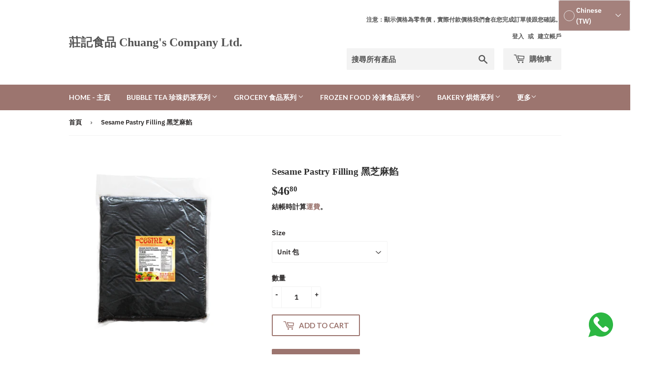

--- FILE ---
content_type: text/html; charset=utf-8
request_url: https://chuangscompany.ca/zh-tw/products/sesame-pastry-filling-%E9%BB%91%E8%8A%9D%E9%BA%BB%E9%A4%A1
body_size: 35445
content:
<!doctype html>
<html class="no-touch no-js" lang="zh-TW">
<head><script src="https://ajax.googleapis.com/ajax/libs/jquery/2.2.1/jquery.min.js"></script>
<script>
$m = $.noConflict(true);
</script>
  <script>(function(H){H.className=H.className.replace(/\bno-js\b/,'js')})(document.documentElement)</script>
  <!-- Basic page needs ================================================== -->
  <meta charset="utf-8">
  <meta http-equiv="X-UA-Compatible" content="IE=edge,chrome=1">

  

  <!-- Title and description ================================================== -->
  <title>
  Sesame Pastry Filling 黑芝麻餡 &ndash; 莊記食品 Chuang&#39;s Company Ltd.
  </title>

  
    <meta name="description" content="3 kg / Unit 包 3 kg x 10 Unit / Ctn 箱">
  

  <!-- Product meta ================================================== -->
  <!-- /snippets/social-meta-tags.liquid -->




<meta property="og:site_name" content="莊記食品 Chuang&#39;s Company Ltd.">
<meta property="og:url" content="https://chuangscompany.ca/zh-tw/products/sesame-pastry-filling-%e9%bb%91%e8%8a%9d%e9%ba%bb%e9%a4%a1">
<meta property="og:title" content="Sesame Pastry Filling 黑芝麻餡">
<meta property="og:type" content="product">
<meta property="og:description" content="3 kg / Unit 包 3 kg x 10 Unit / Ctn 箱">

  <meta property="og:price:amount" content="46.80">
  <meta property="og:price:currency" content="CAD">

<meta property="og:image" content="http://chuangscompany.ca/cdn/shop/products/38ba5080293910afb9e84f7da173f6fc_1200x1200.jpg?v=1611250517">
<meta property="og:image:secure_url" content="https://chuangscompany.ca/cdn/shop/products/38ba5080293910afb9e84f7da173f6fc_1200x1200.jpg?v=1611250517">


<meta name="twitter:card" content="summary_large_image">
<meta name="twitter:title" content="Sesame Pastry Filling 黑芝麻餡">
<meta name="twitter:description" content="3 kg / Unit 包 3 kg x 10 Unit / Ctn 箱">


  <!-- Helpers ================================================== -->
  <link rel="canonical" href="https://chuangscompany.ca/zh-tw/products/sesame-pastry-filling-%e9%bb%91%e8%8a%9d%e9%ba%bb%e9%a4%a1">
  <meta name="viewport" content="width=device-width,initial-scale=1">

  <!-- CSS ================================================== -->
  <link href="//chuangscompany.ca/cdn/shop/t/25/assets/theme.scss.css?v=77402093124731234711768983511" rel="stylesheet" type="text/css" media="all" />

  <!-- Header hook for plugins ================================================== -->
  <script>window.performance && window.performance.mark && window.performance.mark('shopify.content_for_header.start');</script><meta id="shopify-digital-wallet" name="shopify-digital-wallet" content="/37791268908/digital_wallets/dialog">
<link rel="alternate" hreflang="x-default" href="https://chuangscompany.ca/products/sesame-pastry-filling-%E9%BB%91%E8%8A%9D%E9%BA%BB%E9%A4%A1">
<link rel="alternate" hreflang="en" href="https://chuangscompany.ca/products/sesame-pastry-filling-%E9%BB%91%E8%8A%9D%E9%BA%BB%E9%A4%A1">
<link rel="alternate" hreflang="zh-Hans" href="https://chuangscompany.ca/zh-hans/products/sesame-pastry-filling-%E9%BB%91%E8%8A%9D%E9%BA%BB%E9%A4%A1">
<link rel="alternate" hreflang="zh-Hant" href="https://chuangscompany.ca/zh-hant/products/sesame-pastry-filling-%E9%BB%91%E8%8A%9D%E9%BA%BB%E9%A4%A1">
<link rel="alternate" hreflang="zh-Hans-CN" href="https://chuangscompany.ca/zh-cn/products/sesame-pastry-filling-%E9%BB%91%E8%8A%9D%E9%BA%BB%E9%A4%A1">
<link rel="alternate" hreflang="en-TW" href="https://chuangscompany.ca/en-tw/products/sesame-pastry-filling-%E9%BB%91%E8%8A%9D%E9%BA%BB%E9%A4%A1">
<link rel="alternate" hreflang="zh-Hant-TW" href="https://chuangscompany.ca/zh-tw/products/sesame-pastry-filling-%E9%BB%91%E8%8A%9D%E9%BA%BB%E9%A4%A1">
<link rel="alternate" hreflang="zh-Hans-CA" href="https://chuangscompany.ca/zh-hans/products/sesame-pastry-filling-%E9%BB%91%E8%8A%9D%E9%BA%BB%E9%A4%A1">
<link rel="alternate" hreflang="zh-Hant-CA" href="https://chuangscompany.ca/zh-hant/products/sesame-pastry-filling-%E9%BB%91%E8%8A%9D%E9%BA%BB%E9%A4%A1">
<link rel="alternate" type="application/json+oembed" href="https://chuangscompany.ca/zh-tw/products/sesame-pastry-filling-%e9%bb%91%e8%8a%9d%e9%ba%bb%e9%a4%a1.oembed">
<script async="async" src="/checkouts/internal/preloads.js?locale=zh-TW"></script>
<script id="shopify-features" type="application/json">{"accessToken":"786dedd7b020bdd8afde61cbef33dc1d","betas":["rich-media-storefront-analytics"],"domain":"chuangscompany.ca","predictiveSearch":true,"shopId":37791268908,"locale":"zh-tw"}</script>
<script>var Shopify = Shopify || {};
Shopify.shop = "chuangsco.myshopify.com";
Shopify.locale = "zh-TW";
Shopify.currency = {"active":"CAD","rate":"1.0"};
Shopify.country = "TW";
Shopify.theme = {"name":"Supply","id":123272790060,"schema_name":"Supply","schema_version":"9.3.0","theme_store_id":679,"role":"main"};
Shopify.theme.handle = "null";
Shopify.theme.style = {"id":null,"handle":null};
Shopify.cdnHost = "chuangscompany.ca/cdn";
Shopify.routes = Shopify.routes || {};
Shopify.routes.root = "/zh-tw/";</script>
<script type="module">!function(o){(o.Shopify=o.Shopify||{}).modules=!0}(window);</script>
<script>!function(o){function n(){var o=[];function n(){o.push(Array.prototype.slice.apply(arguments))}return n.q=o,n}var t=o.Shopify=o.Shopify||{};t.loadFeatures=n(),t.autoloadFeatures=n()}(window);</script>
<script id="shop-js-analytics" type="application/json">{"pageType":"product"}</script>
<script defer="defer" async type="module" src="//chuangscompany.ca/cdn/shopifycloud/shop-js/modules/v2/client.init-shop-cart-sync_CaiaFhqz.zh-TW.esm.js"></script>
<script defer="defer" async type="module" src="//chuangscompany.ca/cdn/shopifycloud/shop-js/modules/v2/chunk.common_D2dUwcVR.esm.js"></script>
<script defer="defer" async type="module" src="//chuangscompany.ca/cdn/shopifycloud/shop-js/modules/v2/chunk.modal_CdafGFEy.esm.js"></script>
<script type="module">
  await import("//chuangscompany.ca/cdn/shopifycloud/shop-js/modules/v2/client.init-shop-cart-sync_CaiaFhqz.zh-TW.esm.js");
await import("//chuangscompany.ca/cdn/shopifycloud/shop-js/modules/v2/chunk.common_D2dUwcVR.esm.js");
await import("//chuangscompany.ca/cdn/shopifycloud/shop-js/modules/v2/chunk.modal_CdafGFEy.esm.js");

  window.Shopify.SignInWithShop?.initShopCartSync?.({"fedCMEnabled":true,"windoidEnabled":true});

</script>
<script>(function() {
  var isLoaded = false;
  function asyncLoad() {
    if (isLoaded) return;
    isLoaded = true;
    var urls = ["https:\/\/d9fvwtvqz2fm1.cloudfront.net\/shop\/js\/discount-on-cart-pro.min.js?shop=chuangsco.myshopify.com","https:\/\/reorder-master.hulkapps.com\/reorderjs\/re-order.js?1646033033\u0026shop=chuangsco.myshopify.com","https:\/\/cdn.shopify.com\/s\/files\/1\/0377\/9126\/8908\/t\/11\/assets\/globo.preorder.init.js?v=1619208069\u0026shop=chuangsco.myshopify.com","https:\/\/cdn.popt.in\/pixel.js?id=8e141a59106e9\u0026shop=chuangsco.myshopify.com"];
    for (var i = 0; i < urls.length; i++) {
      var s = document.createElement('script');
      s.type = 'text/javascript';
      s.async = true;
      s.src = urls[i];
      var x = document.getElementsByTagName('script')[0];
      x.parentNode.insertBefore(s, x);
    }
  };
  if(window.attachEvent) {
    window.attachEvent('onload', asyncLoad);
  } else {
    window.addEventListener('load', asyncLoad, false);
  }
})();</script>
<script id="__st">var __st={"a":37791268908,"offset":-18000,"reqid":"f07fc3fd-e8cf-4b28-a80d-4948d09fc226-1769056690","pageurl":"chuangscompany.ca\/zh-tw\/products\/sesame-pastry-filling-%E9%BB%91%E8%8A%9D%E9%BA%BB%E9%A4%A1","u":"fd4685a05576","p":"product","rtyp":"product","rid":5420219269164};</script>
<script>window.ShopifyPaypalV4VisibilityTracking = true;</script>
<script id="captcha-bootstrap">!function(){'use strict';const t='contact',e='account',n='new_comment',o=[[t,t],['blogs',n],['comments',n],[t,'customer']],c=[[e,'customer_login'],[e,'guest_login'],[e,'recover_customer_password'],[e,'create_customer']],r=t=>t.map((([t,e])=>`form[action*='/${t}']:not([data-nocaptcha='true']) input[name='form_type'][value='${e}']`)).join(','),a=t=>()=>t?[...document.querySelectorAll(t)].map((t=>t.form)):[];function s(){const t=[...o],e=r(t);return a(e)}const i='password',u='form_key',d=['recaptcha-v3-token','g-recaptcha-response','h-captcha-response',i],f=()=>{try{return window.sessionStorage}catch{return}},m='__shopify_v',_=t=>t.elements[u];function p(t,e,n=!1){try{const o=window.sessionStorage,c=JSON.parse(o.getItem(e)),{data:r}=function(t){const{data:e,action:n}=t;return t[m]||n?{data:e,action:n}:{data:t,action:n}}(c);for(const[e,n]of Object.entries(r))t.elements[e]&&(t.elements[e].value=n);n&&o.removeItem(e)}catch(o){console.error('form repopulation failed',{error:o})}}const l='form_type',E='cptcha';function T(t){t.dataset[E]=!0}const w=window,h=w.document,L='Shopify',v='ce_forms',y='captcha';let A=!1;((t,e)=>{const n=(g='f06e6c50-85a8-45c8-87d0-21a2b65856fe',I='https://cdn.shopify.com/shopifycloud/storefront-forms-hcaptcha/ce_storefront_forms_captcha_hcaptcha.v1.5.2.iife.js',D={infoText:'已受到 hCaptcha 保護',privacyText:'隱私',termsText:'條款'},(t,e,n)=>{const o=w[L][v],c=o.bindForm;if(c)return c(t,g,e,D).then(n);var r;o.q.push([[t,g,e,D],n]),r=I,A||(h.body.append(Object.assign(h.createElement('script'),{id:'captcha-provider',async:!0,src:r})),A=!0)});var g,I,D;w[L]=w[L]||{},w[L][v]=w[L][v]||{},w[L][v].q=[],w[L][y]=w[L][y]||{},w[L][y].protect=function(t,e){n(t,void 0,e),T(t)},Object.freeze(w[L][y]),function(t,e,n,w,h,L){const[v,y,A,g]=function(t,e,n){const i=e?o:[],u=t?c:[],d=[...i,...u],f=r(d),m=r(i),_=r(d.filter((([t,e])=>n.includes(e))));return[a(f),a(m),a(_),s()]}(w,h,L),I=t=>{const e=t.target;return e instanceof HTMLFormElement?e:e&&e.form},D=t=>v().includes(t);t.addEventListener('submit',(t=>{const e=I(t);if(!e)return;const n=D(e)&&!e.dataset.hcaptchaBound&&!e.dataset.recaptchaBound,o=_(e),c=g().includes(e)&&(!o||!o.value);(n||c)&&t.preventDefault(),c&&!n&&(function(t){try{if(!f())return;!function(t){const e=f();if(!e)return;const n=_(t);if(!n)return;const o=n.value;o&&e.removeItem(o)}(t);const e=Array.from(Array(32),(()=>Math.random().toString(36)[2])).join('');!function(t,e){_(t)||t.append(Object.assign(document.createElement('input'),{type:'hidden',name:u})),t.elements[u].value=e}(t,e),function(t,e){const n=f();if(!n)return;const o=[...t.querySelectorAll(`input[type='${i}']`)].map((({name:t})=>t)),c=[...d,...o],r={};for(const[a,s]of new FormData(t).entries())c.includes(a)||(r[a]=s);n.setItem(e,JSON.stringify({[m]:1,action:t.action,data:r}))}(t,e)}catch(e){console.error('failed to persist form',e)}}(e),e.submit())}));const S=(t,e)=>{t&&!t.dataset[E]&&(n(t,e.some((e=>e===t))),T(t))};for(const o of['focusin','change'])t.addEventListener(o,(t=>{const e=I(t);D(e)&&S(e,y())}));const B=e.get('form_key'),M=e.get(l),P=B&&M;t.addEventListener('DOMContentLoaded',(()=>{const t=y();if(P)for(const e of t)e.elements[l].value===M&&p(e,B);[...new Set([...A(),...v().filter((t=>'true'===t.dataset.shopifyCaptcha))])].forEach((e=>S(e,t)))}))}(h,new URLSearchParams(w.location.search),n,t,e,['guest_login'])})(!1,!0)}();</script>
<script integrity="sha256-4kQ18oKyAcykRKYeNunJcIwy7WH5gtpwJnB7kiuLZ1E=" data-source-attribution="shopify.loadfeatures" defer="defer" src="//chuangscompany.ca/cdn/shopifycloud/storefront/assets/storefront/load_feature-a0a9edcb.js" crossorigin="anonymous"></script>
<script data-source-attribution="shopify.dynamic_checkout.dynamic.init">var Shopify=Shopify||{};Shopify.PaymentButton=Shopify.PaymentButton||{isStorefrontPortableWallets:!0,init:function(){window.Shopify.PaymentButton.init=function(){};var t=document.createElement("script");t.src="https://chuangscompany.ca/cdn/shopifycloud/portable-wallets/latest/portable-wallets.zh-tw.js",t.type="module",document.head.appendChild(t)}};
</script>
<script data-source-attribution="shopify.dynamic_checkout.buyer_consent">
  function portableWalletsHideBuyerConsent(e){var t=document.getElementById("shopify-buyer-consent"),n=document.getElementById("shopify-subscription-policy-button");t&&n&&(t.classList.add("hidden"),t.setAttribute("aria-hidden","true"),n.removeEventListener("click",e))}function portableWalletsShowBuyerConsent(e){var t=document.getElementById("shopify-buyer-consent"),n=document.getElementById("shopify-subscription-policy-button");t&&n&&(t.classList.remove("hidden"),t.removeAttribute("aria-hidden"),n.addEventListener("click",e))}window.Shopify?.PaymentButton&&(window.Shopify.PaymentButton.hideBuyerConsent=portableWalletsHideBuyerConsent,window.Shopify.PaymentButton.showBuyerConsent=portableWalletsShowBuyerConsent);
</script>
<script>
  function portableWalletsCleanup(e){e&&e.src&&console.error("Failed to load portable wallets script "+e.src);var t=document.querySelectorAll("shopify-accelerated-checkout .shopify-payment-button__skeleton, shopify-accelerated-checkout-cart .wallet-cart-button__skeleton"),e=document.getElementById("shopify-buyer-consent");for(let e=0;e<t.length;e++)t[e].remove();e&&e.remove()}function portableWalletsNotLoadedAsModule(e){e instanceof ErrorEvent&&"string"==typeof e.message&&e.message.includes("import.meta")&&"string"==typeof e.filename&&e.filename.includes("portable-wallets")&&(window.removeEventListener("error",portableWalletsNotLoadedAsModule),window.Shopify.PaymentButton.failedToLoad=e,"loading"===document.readyState?document.addEventListener("DOMContentLoaded",window.Shopify.PaymentButton.init):window.Shopify.PaymentButton.init())}window.addEventListener("error",portableWalletsNotLoadedAsModule);
</script>

<script type="module" src="https://chuangscompany.ca/cdn/shopifycloud/portable-wallets/latest/portable-wallets.zh-tw.js" onError="portableWalletsCleanup(this)" crossorigin="anonymous"></script>
<script nomodule>
  document.addEventListener("DOMContentLoaded", portableWalletsCleanup);
</script>

<link id="shopify-accelerated-checkout-styles" rel="stylesheet" media="screen" href="https://chuangscompany.ca/cdn/shopifycloud/portable-wallets/latest/accelerated-checkout-backwards-compat.css" crossorigin="anonymous">
<style id="shopify-accelerated-checkout-cart">
        #shopify-buyer-consent {
  margin-top: 1em;
  display: inline-block;
  width: 100%;
}

#shopify-buyer-consent.hidden {
  display: none;
}

#shopify-subscription-policy-button {
  background: none;
  border: none;
  padding: 0;
  text-decoration: underline;
  font-size: inherit;
  cursor: pointer;
}

#shopify-subscription-policy-button::before {
  box-shadow: none;
}

      </style>

<script>window.performance && window.performance.mark && window.performance.mark('shopify.content_for_header.end');</script>

  
  

  <script src="//chuangscompany.ca/cdn/shop/t/25/assets/jquery-2.2.3.min.js?v=58211863146907186831649205770" type="text/javascript"></script>

  <script src="//chuangscompany.ca/cdn/shop/t/25/assets/lazysizes.min.js?v=8147953233334221341649205771" async="async"></script>
  <script src="//chuangscompany.ca/cdn/shop/t/25/assets/vendor.js?v=106177282645720727331649205775" defer="defer"></script>
  <script src="//chuangscompany.ca/cdn/shop/t/25/assets/theme.js?v=88090588602936917221649205787" defer="defer"></script>


<link href='https://fonts.googleapis.com/css?family=Lato:300,400,700,900|Manjari:400,700|Nunito:300,400,600,700,800|Roboto:300,400,500,700,900&display=swap' rel='stylesheet'>
                                   <link rel='stylesheet' href='https://reorder-master.hulkapps.com/css/re-order.css?v=2022-06-28 08:47:24'>
<!-- BEGIN app block: shopify://apps/musbu-wa-chat/blocks/app-embed/267d7a73-494b-4925-ba55-49fe70b0f09e -->

<div id="cx_whatsapp_init"></div>


<script>
console.log("--------------CX - WhatsApp Chat---------------");
window.cxMusbuMetaData = {"id":27089,"shop_id":"chuangsco.myshopify.com","button_color":"#000000","button_position":null,"button_size":60,"mobile_view":1,"where_to_show":"all","background_color":"#ffbb00s","button_shape":"circle","isBackground":false,"icon_uid":1,"whatsapp_number":null,"whatsapp_text":null,"pro_icon":"0","sendProductUrl":0,"review_enabled":"0","status":1,"channels":[{"type":"whatsapp","number":"+14166608006","message":null,"icon_uid":1,"displayOnDesktop":true,"displayOnMobile":true}],"styling":{"buttonLayout":"1","singleAccountLayout":"0","multipleAccountLayout":"1","desktopPosition":null,"customDesktopSpacing":false,"desktopSpacing1":"10","desktopSpacing2":"10","mobilePosition":"right","customMobileSpacing":false,"mobileSpacing1":"10","mobileSpacing2":"10","buttonBackgroundColor":"#10c379","popupBackgroundColor":"#10c379","hoverText":null,"popupTitle":null,"popupSubtitle":null,"buttonHeading":null,"buttonSubHeading":null,"pageLinks":[{"page":null}],"isPreset":["3"],"presetId":"29","isRounded":false,"isCustomIcon":["1"],"selectedCustomIcon":"svg1","defaultChatMessage":null,"chatInputPlaceholder":null,"chatButtonName":null,"isPulse":false,"isNotificationNumber":false,"notificationNumber":"1","customCss":null},"settings":null,"created_at":"2025-02-09T20:31:52.000000Z","updated_at":"2025-02-21T04:19:07.000000Z"};

// Check if FontAwesome object exists
if (typeof FontAwesome == "undefined") {
    // FontAwesome is not loaded, add the CDN link
    var link = document.createElement("link");
    link.rel = "stylesheet";
    link.href = "https://cdnjs.cloudflare.com/ajax/libs/font-awesome/5.15.3/css/fontawesome.min.css";
    link.integrity = "sha512-OdEXQYCOldjqUEsuMKsZRj93Ht23QRlhIb8E/X0sbwZhme8eUw6g8q7AdxGJKakcBbv7+/PX0Gc2btf7Ru8cZA==";
    link.crossOrigin = "anonymous";
    link.referrerPolicy = "no-referrer";
    document.head.appendChild(link);
}
</script>


<!-- END app block --><!-- BEGIN app block: shopify://apps/hulk-form-builder/blocks/app-embed/b6b8dd14-356b-4725-a4ed-77232212b3c3 --><!-- BEGIN app snippet: hulkapps-formbuilder-theme-ext --><script type="text/javascript">
  
  if (typeof window.formbuilder_customer != "object") {
        window.formbuilder_customer = {}
  }

  window.hulkFormBuilder = {
    form_data: {"form_gfwF99sNJ1TIcarC8-D_6g":{"uuid":"gfwF99sNJ1TIcarC8-D_6g","form_name":"Dealer application","form_data":{"div_back_gradient_1":"#fff","div_back_gradient_2":"#fff","back_color":"#fff","form_title":"","form_submit":"Submit","after_submit":"hideAndmessage","after_submit_msg":"\u003ch2 style=\"text-align: center;\"\u003e\u003cstrong\u003eThank you for your application, we will contact you shortly\u003c\/strong\u003e\u003c\/h2\u003e\n\n\u003ch1 style=\"text-align: center;\"\u003e\u003cstrong\u003e謝謝您的申請 我們會盡快與您聯絡\u003c\/strong\u003e\u003c\/h1\u003e\n","captcha_enable":"yes","label_style":"blockLabels","input_border_radius":"2","back_type":"transparent","input_back_color":"#fff","input_back_color_hover":"#fff","back_shadow":"softDarkShadow","label_font_clr":"#333333","input_font_clr":"#333333","button_align":"centerBtn","button_clr":"#fff","button_back_clr":"#333333","button_border_radius":"2","form_width":"600px","form_border_size":"2","form_border_clr":"#c7c7c7","form_border_radius":"1","label_font_size":"14","input_font_size":"12","button_font_size":"16","form_padding":"35","input_border_color":"#ccc","input_border_color_hover":"#ccc","btn_border_clr":"#333333","btn_border_size":"1","form_name":"Dealer application","":"annie@bubbletea123.com","form_emails":"celia@bubbletea123.com,annie@bubbletea123.com","admin_email_subject":"New form submission received.","admin_email_message":"Hi [first-name of store owner],\u003cbr\u003eSomeone just submitted a response to your form.\u003cbr\u003ePlease find the details below:","form_access_message":"\u003cp\u003ePlease login to access the form\u003cbr\u003eDo not have an account? Create account\u003c\/p\u003e","form_description":"","captcha_align":"center","formElements":[{"Conditions":{},"type":"select","position":0,"label":"Type Of Company 業務型式","halfwidth":"yes","values":"Business\nPersonal","elementCost":{},"page_number":1},{"type":"text","position":1,"label":"Company Name 公司名稱","customClass":"","halfwidth":"no","Conditions":{},"page_number":1,"required":"yes"},{"Conditions":{},"type":"text","position":2,"label":"公司名稱 (中文)","page_number":1},{"type":"text","position":3,"label":"Contact Person 聯絡人","halfwidth":"yes","Conditions":{},"page_number":1},{"Conditions":{},"type":"text","position":4,"label":"H.S.T. #","required":"yes","halfwidth":"yes","page_number":1},{"type":"textarea","position":5,"label":"Address 公司地址","required":"yes","Conditions":{},"page_number":1},{"type":"email","position":6,"label":"Email 電郵地址","required":"yes","email_confirm":"yes","Conditions":{},"page_number":1},{"Conditions":{},"type":"text","position":7,"label":"Phone # 電話號碼","halfwidth":"yes","required":"yes","page_number":1},{"Conditions":{},"type":"text","position":8,"label":"Fax # 傳真號碼","halfwidth":"yes","page_number":1},{"Conditions":{},"type":"text","position":9,"label":"Cell # 手機號碼","halfwidth":"yes","page_number":1},{"type":"select","position":10,"label":"Business Nature 業務性質","values":"Bubble Tea\nCafe\nRestaurant\nHot Pot\nOther","Conditions":{},"elementCost":{},"other_value":"yes","other_value_label":"Other","halfwidth":"yes","page_number":1},{"Conditions":{},"type":"multipleCheckbox","position":11,"label":"Interested Products 產品偏好","values":"Bubble Tea\nBakery \nGrocery\nFrozen Food","elementCost":{},"page_number":1},{"Conditions":{},"type":"multipleCheckbox","position":12,"label":"Would you like to receive our companys product and promotional information via email? 願意通過電子郵件接收我們公司的產品和促銷信息嗎？","values":"Yes\nNo","elementCost":{},"required":"no","page_number":1},{"Conditions":{},"type":"multipleCheckbox","position":13,"label":"Please advise which of the following purchase method you will prefer. 您比較喜歡以下哪種購買方式?","values":"Phone\nFax\nEmail\nIn Person\nOnline","elementCost":{},"page_number":1},{"Conditions":{},"type":"label","position":14,"label":"Return \u0026 Exchange Policy","page_number":1},{"Conditions":{},"type":"label","position":15,"label":"1) Return not allowed.","page_number":1},{"Conditions":{},"type":"label","position":16,"label":"2) Exchange within 30 days in original unopened condition with 30% handling fee.","page_number":1},{"Conditions":{},"type":"label","position":17,"label":"3) No return or exchange on frozen foods. ","page_number":1},{"Conditions":{},"type":"text","position":18,"label":"Signature of Applicant - Type first and last name 署名 - 名字和姓氏","halfwidth":"yes","required":"yes","page_number":1},{"Conditions":{},"type":"multipleCheckbox","position":19,"label":"Confirm Signature - Please Check 確認署名 - 請勾選","values":"Yes","elementCost":{},"halfwidth":"yes","required":"yes","page_number":1},{"Conditions":{},"type":"newdate","position":20,"label":"Date 日期","halfwidth":"yes","page_number":1,"required":"yes"},{"Conditions":{},"type":"label","position":21,"label":"* Mandatory  必須填寫","halfwidth":"no","page_number":1}]},"is_spam_form":false,"shop_uuid":"t03pO2d8tQ0e39AnBEK2xQ","shop_timezone":"America\/New_York","shop_id":71718,"shop_is_after_submit_enabled":true,"shop_shopify_plan":"basic","shop_shopify_domain":"chuangsco.myshopify.com","shop_remove_watermark":false,"shop_created_at":"2022-09-27T21:40:55.047-05:00"}},
    shop_data: {"shop_t03pO2d8tQ0e39AnBEK2xQ":{"shop_uuid":"t03pO2d8tQ0e39AnBEK2xQ","shop_timezone":"America\/New_York","shop_id":71718,"shop_is_after_submit_enabled":true,"shop_shopify_plan":"basic","shop_shopify_domain":"chuangsco.myshopify.com","shop_remove_watermark":false,"shop_created_at":"2022-09-27T21:40:55.047-05:00","is_skip_metafield":false,"shop_deleted":false,"shop_disabled":false}},
    settings_data: {"shop_settings":{"shop_customise_msgs":[],"default_customise_msgs":{"is_required":"is required","thank_you":"Thank you! The form was submitted successfully.","processing":"Processing...","valid_data":"Please provide valid data","valid_email":"Provide valid email format","valid_tags":"HTML Tags are not allowed","valid_phone":"Provide valid phone number","valid_captcha":"Please provide valid captcha response","valid_url":"Provide valid URL","only_number_alloud":"Provide valid number in","number_less":"must be less than","number_more":"must be more than","image_must_less":"Image must be less than 20MB","image_number":"Images allowed","image_extension":"Invalid extension! Please provide image file","error_image_upload":"Error in image upload. Please try again.","error_file_upload":"Error in file upload. Please try again.","your_response":"Your response","error_form_submit":"Error occur.Please try again after sometime.","email_submitted":"Form with this email is already submitted","invalid_email_by_zerobounce":"The email address you entered appears to be invalid. Please check it and try again.","download_file":"Download file","card_details_invalid":"Your card details are invalid","card_details":"Card details","please_enter_card_details":"Please enter card details","card_number":"Card number","exp_mm":"Exp MM","exp_yy":"Exp YY","crd_cvc":"CVV","payment_value":"Payment amount","please_enter_payment_amount":"Please enter payment amount","address1":"Address line 1","address2":"Address line 2","city":"City","province":"Province","zipcode":"Zip code","country":"Country","blocked_domain":"This form does not accept addresses from","file_must_less":"File must be less than 20MB","file_extension":"Invalid extension! Please provide file","only_file_number_alloud":"files allowed","previous":"Previous","next":"Next","must_have_a_input":"Please enter at least one field.","please_enter_required_data":"Please enter required data","atleast_one_special_char":"Include at least one special character","atleast_one_lowercase_char":"Include at least one lowercase character","atleast_one_uppercase_char":"Include at least one uppercase character","atleast_one_number":"Include at least one number","must_have_8_chars":"Must have 8 characters long","be_between_8_and_12_chars":"Be between 8 and 12 characters long","please_select":"Please Select","phone_submitted":"Form with this phone number is already submitted","user_res_parse_error":"Error while submitting the form","valid_same_values":"values must be same","product_choice_clear_selection":"Clear Selection","picture_choice_clear_selection":"Clear Selection","remove_all_for_file_image_upload":"Remove All","invalid_file_type_for_image_upload":"You can't upload files of this type.","invalid_file_type_for_signature_upload":"You can't upload files of this type.","max_files_exceeded_for_file_upload":"You can not upload any more files.","max_files_exceeded_for_image_upload":"You can not upload any more files.","file_already_exist":"File already uploaded","max_limit_exceed":"You have added the maximum number of text fields.","cancel_upload_for_file_upload":"Cancel upload","cancel_upload_for_image_upload":"Cancel upload","cancel_upload_for_signature_upload":"Cancel upload"},"shop_blocked_domains":[]}},
    features_data: {"shop_plan_features":{"shop_plan_features":["unlimited-forms","full-design-customization","export-form-submissions","multiple-recipients-for-form-submissions","multiple-admin-notifications","enable-captcha","unlimited-file-uploads","save-submitted-form-data","set-auto-response-message","conditional-logic","form-banner","save-as-draft-facility","include-user-response-in-admin-email","disable-form-submission","file-upload"]}},
    shop: null,
    shop_id: null,
    plan_features: null,
    validateDoubleQuotes: false,
    assets: {
      extraFunctions: "https://cdn.shopify.com/extensions/019bb5ee-ec40-7527-955d-c1b8751eb060/form-builder-by-hulkapps-50/assets/extra-functions.js",
      extraStyles: "https://cdn.shopify.com/extensions/019bb5ee-ec40-7527-955d-c1b8751eb060/form-builder-by-hulkapps-50/assets/extra-styles.css",
      bootstrapStyles: "https://cdn.shopify.com/extensions/019bb5ee-ec40-7527-955d-c1b8751eb060/form-builder-by-hulkapps-50/assets/theme-app-extension-bootstrap.css"
    },
    translations: {
      htmlTagNotAllowed: "HTML Tags are not allowed",
      sqlQueryNotAllowed: "SQL Queries are not allowed",
      doubleQuoteNotAllowed: "Double quotes are not allowed",
      vorwerkHttpWwwNotAllowed: "The words \u0026#39;http\u0026#39; and \u0026#39;www\u0026#39; are not allowed. Please remove them and try again.",
      maxTextFieldsReached: "You have added the maximum number of text fields.",
      avoidNegativeWords: "Avoid negative words: Don\u0026#39;t use negative words in your contact message.",
      customDesignOnly: "This form is for custom designs requests. For general inquiries please contact our team at info@stagheaddesigns.com",
      zerobounceApiErrorMsg: "We couldn\u0026#39;t verify your email due to a technical issue. Please try again later.",
    }

  }

  

  window.FbThemeAppExtSettingsHash = {}
  
</script><!-- END app snippet --><!-- END app block --><script src="https://cdn.shopify.com/extensions/019ac357-9c99-7419-b30b-37f8db9e37f2/etranslate-243/assets/floating-selector.js" type="text/javascript" defer="defer"></script>
<script src="https://cdn.shopify.com/extensions/019a15d4-71d4-7279-8062-f2f76f98d8e1/musbu-49/assets/cx_whatsapp_button.js" type="text/javascript" defer="defer"></script>
<link href="https://cdn.shopify.com/extensions/019a15d4-71d4-7279-8062-f2f76f98d8e1/musbu-49/assets/musbu-chat-support.css" rel="stylesheet" type="text/css" media="all">
<script src="https://cdn.shopify.com/extensions/019bb5ee-ec40-7527-955d-c1b8751eb060/form-builder-by-hulkapps-50/assets/form-builder-script.js" type="text/javascript" defer="defer"></script>
<link href="https://monorail-edge.shopifysvc.com" rel="dns-prefetch">
<script>(function(){if ("sendBeacon" in navigator && "performance" in window) {try {var session_token_from_headers = performance.getEntriesByType('navigation')[0].serverTiming.find(x => x.name == '_s').description;} catch {var session_token_from_headers = undefined;}var session_cookie_matches = document.cookie.match(/_shopify_s=([^;]*)/);var session_token_from_cookie = session_cookie_matches && session_cookie_matches.length === 2 ? session_cookie_matches[1] : "";var session_token = session_token_from_headers || session_token_from_cookie || "";function handle_abandonment_event(e) {var entries = performance.getEntries().filter(function(entry) {return /monorail-edge.shopifysvc.com/.test(entry.name);});if (!window.abandonment_tracked && entries.length === 0) {window.abandonment_tracked = true;var currentMs = Date.now();var navigation_start = performance.timing.navigationStart;var payload = {shop_id: 37791268908,url: window.location.href,navigation_start,duration: currentMs - navigation_start,session_token,page_type: "product"};window.navigator.sendBeacon("https://monorail-edge.shopifysvc.com/v1/produce", JSON.stringify({schema_id: "online_store_buyer_site_abandonment/1.1",payload: payload,metadata: {event_created_at_ms: currentMs,event_sent_at_ms: currentMs}}));}}window.addEventListener('pagehide', handle_abandonment_event);}}());</script>
<script id="web-pixels-manager-setup">(function e(e,d,r,n,o){if(void 0===o&&(o={}),!Boolean(null===(a=null===(i=window.Shopify)||void 0===i?void 0:i.analytics)||void 0===a?void 0:a.replayQueue)){var i,a;window.Shopify=window.Shopify||{};var t=window.Shopify;t.analytics=t.analytics||{};var s=t.analytics;s.replayQueue=[],s.publish=function(e,d,r){return s.replayQueue.push([e,d,r]),!0};try{self.performance.mark("wpm:start")}catch(e){}var l=function(){var e={modern:/Edge?\/(1{2}[4-9]|1[2-9]\d|[2-9]\d{2}|\d{4,})\.\d+(\.\d+|)|Firefox\/(1{2}[4-9]|1[2-9]\d|[2-9]\d{2}|\d{4,})\.\d+(\.\d+|)|Chrom(ium|e)\/(9{2}|\d{3,})\.\d+(\.\d+|)|(Maci|X1{2}).+ Version\/(15\.\d+|(1[6-9]|[2-9]\d|\d{3,})\.\d+)([,.]\d+|)( \(\w+\)|)( Mobile\/\w+|) Safari\/|Chrome.+OPR\/(9{2}|\d{3,})\.\d+\.\d+|(CPU[ +]OS|iPhone[ +]OS|CPU[ +]iPhone|CPU IPhone OS|CPU iPad OS)[ +]+(15[._]\d+|(1[6-9]|[2-9]\d|\d{3,})[._]\d+)([._]\d+|)|Android:?[ /-](13[3-9]|1[4-9]\d|[2-9]\d{2}|\d{4,})(\.\d+|)(\.\d+|)|Android.+Firefox\/(13[5-9]|1[4-9]\d|[2-9]\d{2}|\d{4,})\.\d+(\.\d+|)|Android.+Chrom(ium|e)\/(13[3-9]|1[4-9]\d|[2-9]\d{2}|\d{4,})\.\d+(\.\d+|)|SamsungBrowser\/([2-9]\d|\d{3,})\.\d+/,legacy:/Edge?\/(1[6-9]|[2-9]\d|\d{3,})\.\d+(\.\d+|)|Firefox\/(5[4-9]|[6-9]\d|\d{3,})\.\d+(\.\d+|)|Chrom(ium|e)\/(5[1-9]|[6-9]\d|\d{3,})\.\d+(\.\d+|)([\d.]+$|.*Safari\/(?![\d.]+ Edge\/[\d.]+$))|(Maci|X1{2}).+ Version\/(10\.\d+|(1[1-9]|[2-9]\d|\d{3,})\.\d+)([,.]\d+|)( \(\w+\)|)( Mobile\/\w+|) Safari\/|Chrome.+OPR\/(3[89]|[4-9]\d|\d{3,})\.\d+\.\d+|(CPU[ +]OS|iPhone[ +]OS|CPU[ +]iPhone|CPU IPhone OS|CPU iPad OS)[ +]+(10[._]\d+|(1[1-9]|[2-9]\d|\d{3,})[._]\d+)([._]\d+|)|Android:?[ /-](13[3-9]|1[4-9]\d|[2-9]\d{2}|\d{4,})(\.\d+|)(\.\d+|)|Mobile Safari.+OPR\/([89]\d|\d{3,})\.\d+\.\d+|Android.+Firefox\/(13[5-9]|1[4-9]\d|[2-9]\d{2}|\d{4,})\.\d+(\.\d+|)|Android.+Chrom(ium|e)\/(13[3-9]|1[4-9]\d|[2-9]\d{2}|\d{4,})\.\d+(\.\d+|)|Android.+(UC? ?Browser|UCWEB|U3)[ /]?(15\.([5-9]|\d{2,})|(1[6-9]|[2-9]\d|\d{3,})\.\d+)\.\d+|SamsungBrowser\/(5\.\d+|([6-9]|\d{2,})\.\d+)|Android.+MQ{2}Browser\/(14(\.(9|\d{2,})|)|(1[5-9]|[2-9]\d|\d{3,})(\.\d+|))(\.\d+|)|K[Aa][Ii]OS\/(3\.\d+|([4-9]|\d{2,})\.\d+)(\.\d+|)/},d=e.modern,r=e.legacy,n=navigator.userAgent;return n.match(d)?"modern":n.match(r)?"legacy":"unknown"}(),u="modern"===l?"modern":"legacy",c=(null!=n?n:{modern:"",legacy:""})[u],f=function(e){return[e.baseUrl,"/wpm","/b",e.hashVersion,"modern"===e.buildTarget?"m":"l",".js"].join("")}({baseUrl:d,hashVersion:r,buildTarget:u}),m=function(e){var d=e.version,r=e.bundleTarget,n=e.surface,o=e.pageUrl,i=e.monorailEndpoint;return{emit:function(e){var a=e.status,t=e.errorMsg,s=(new Date).getTime(),l=JSON.stringify({metadata:{event_sent_at_ms:s},events:[{schema_id:"web_pixels_manager_load/3.1",payload:{version:d,bundle_target:r,page_url:o,status:a,surface:n,error_msg:t},metadata:{event_created_at_ms:s}}]});if(!i)return console&&console.warn&&console.warn("[Web Pixels Manager] No Monorail endpoint provided, skipping logging."),!1;try{return self.navigator.sendBeacon.bind(self.navigator)(i,l)}catch(e){}var u=new XMLHttpRequest;try{return u.open("POST",i,!0),u.setRequestHeader("Content-Type","text/plain"),u.send(l),!0}catch(e){return console&&console.warn&&console.warn("[Web Pixels Manager] Got an unhandled error while logging to Monorail."),!1}}}}({version:r,bundleTarget:l,surface:e.surface,pageUrl:self.location.href,monorailEndpoint:e.monorailEndpoint});try{o.browserTarget=l,function(e){var d=e.src,r=e.async,n=void 0===r||r,o=e.onload,i=e.onerror,a=e.sri,t=e.scriptDataAttributes,s=void 0===t?{}:t,l=document.createElement("script"),u=document.querySelector("head"),c=document.querySelector("body");if(l.async=n,l.src=d,a&&(l.integrity=a,l.crossOrigin="anonymous"),s)for(var f in s)if(Object.prototype.hasOwnProperty.call(s,f))try{l.dataset[f]=s[f]}catch(e){}if(o&&l.addEventListener("load",o),i&&l.addEventListener("error",i),u)u.appendChild(l);else{if(!c)throw new Error("Did not find a head or body element to append the script");c.appendChild(l)}}({src:f,async:!0,onload:function(){if(!function(){var e,d;return Boolean(null===(d=null===(e=window.Shopify)||void 0===e?void 0:e.analytics)||void 0===d?void 0:d.initialized)}()){var d=window.webPixelsManager.init(e)||void 0;if(d){var r=window.Shopify.analytics;r.replayQueue.forEach((function(e){var r=e[0],n=e[1],o=e[2];d.publishCustomEvent(r,n,o)})),r.replayQueue=[],r.publish=d.publishCustomEvent,r.visitor=d.visitor,r.initialized=!0}}},onerror:function(){return m.emit({status:"failed",errorMsg:"".concat(f," has failed to load")})},sri:function(e){var d=/^sha384-[A-Za-z0-9+/=]+$/;return"string"==typeof e&&d.test(e)}(c)?c:"",scriptDataAttributes:o}),m.emit({status:"loading"})}catch(e){m.emit({status:"failed",errorMsg:(null==e?void 0:e.message)||"Unknown error"})}}})({shopId: 37791268908,storefrontBaseUrl: "https://chuangscompany.ca",extensionsBaseUrl: "https://extensions.shopifycdn.com/cdn/shopifycloud/web-pixels-manager",monorailEndpoint: "https://monorail-edge.shopifysvc.com/unstable/produce_batch",surface: "storefront-renderer",enabledBetaFlags: ["2dca8a86"],webPixelsConfigList: [{"id":"shopify-app-pixel","configuration":"{}","eventPayloadVersion":"v1","runtimeContext":"STRICT","scriptVersion":"0450","apiClientId":"shopify-pixel","type":"APP","privacyPurposes":["ANALYTICS","MARKETING"]},{"id":"shopify-custom-pixel","eventPayloadVersion":"v1","runtimeContext":"LAX","scriptVersion":"0450","apiClientId":"shopify-pixel","type":"CUSTOM","privacyPurposes":["ANALYTICS","MARKETING"]}],isMerchantRequest: false,initData: {"shop":{"name":"莊記食品 Chuang's Company Ltd.","paymentSettings":{"currencyCode":"CAD"},"myshopifyDomain":"chuangsco.myshopify.com","countryCode":"CA","storefrontUrl":"https:\/\/chuangscompany.ca\/zh-tw"},"customer":null,"cart":null,"checkout":null,"productVariants":[{"price":{"amount":46.8,"currencyCode":"CAD"},"product":{"title":"Sesame Pastry Filling 黑芝麻餡","vendor":"Chuang's Company Ltd.","id":"5420219269164","untranslatedTitle":"Sesame Pastry Filling 黑芝麻餡","url":"\/zh-tw\/products\/sesame-pastry-filling-%E9%BB%91%E8%8A%9D%E9%BA%BB%E9%A4%A1","type":"bakery"},"id":"34720666255404","image":{"src":"\/\/chuangscompany.ca\/cdn\/shop\/products\/38ba5080293910afb9e84f7da173f6fc.jpg?v=1611250517"},"sku":"100000000150","title":"Unit 包","untranslatedTitle":"Unit 包"},{"price":{"amount":468.0,"currencyCode":"CAD"},"product":{"title":"Sesame Pastry Filling 黑芝麻餡","vendor":"Chuang's Company Ltd.","id":"5420219269164","untranslatedTitle":"Sesame Pastry Filling 黑芝麻餡","url":"\/zh-tw\/products\/sesame-pastry-filling-%E9%BB%91%E8%8A%9D%E9%BA%BB%E9%A4%A1","type":"bakery"},"id":"34720666288172","image":{"src":"\/\/chuangscompany.ca\/cdn\/shop\/products\/38ba5080293910afb9e84f7da173f6fc.jpg?v=1611250517"},"sku":"1090300490","title":"Ctn 箱","untranslatedTitle":"Ctn 箱"}],"purchasingCompany":null},},"https://chuangscompany.ca/cdn","fcfee988w5aeb613cpc8e4bc33m6693e112",{"modern":"","legacy":""},{"shopId":"37791268908","storefrontBaseUrl":"https:\/\/chuangscompany.ca","extensionBaseUrl":"https:\/\/extensions.shopifycdn.com\/cdn\/shopifycloud\/web-pixels-manager","surface":"storefront-renderer","enabledBetaFlags":"[\"2dca8a86\"]","isMerchantRequest":"false","hashVersion":"fcfee988w5aeb613cpc8e4bc33m6693e112","publish":"custom","events":"[[\"page_viewed\",{}],[\"product_viewed\",{\"productVariant\":{\"price\":{\"amount\":46.8,\"currencyCode\":\"CAD\"},\"product\":{\"title\":\"Sesame Pastry Filling 黑芝麻餡\",\"vendor\":\"Chuang's Company Ltd.\",\"id\":\"5420219269164\",\"untranslatedTitle\":\"Sesame Pastry Filling 黑芝麻餡\",\"url\":\"\/zh-tw\/products\/sesame-pastry-filling-%E9%BB%91%E8%8A%9D%E9%BA%BB%E9%A4%A1\",\"type\":\"bakery\"},\"id\":\"34720666255404\",\"image\":{\"src\":\"\/\/chuangscompany.ca\/cdn\/shop\/products\/38ba5080293910afb9e84f7da173f6fc.jpg?v=1611250517\"},\"sku\":\"100000000150\",\"title\":\"Unit 包\",\"untranslatedTitle\":\"Unit 包\"}}]]"});</script><script>
  window.ShopifyAnalytics = window.ShopifyAnalytics || {};
  window.ShopifyAnalytics.meta = window.ShopifyAnalytics.meta || {};
  window.ShopifyAnalytics.meta.currency = 'CAD';
  var meta = {"product":{"id":5420219269164,"gid":"gid:\/\/shopify\/Product\/5420219269164","vendor":"Chuang's Company Ltd.","type":"bakery","handle":"sesame-pastry-filling-黑芝麻餡","variants":[{"id":34720666255404,"price":4680,"name":"Sesame Pastry Filling 黑芝麻餡 - Unit 包","public_title":"Unit 包","sku":"100000000150"},{"id":34720666288172,"price":46800,"name":"Sesame Pastry Filling 黑芝麻餡 - Ctn 箱","public_title":"Ctn 箱","sku":"1090300490"}],"remote":false},"page":{"pageType":"product","resourceType":"product","resourceId":5420219269164,"requestId":"f07fc3fd-e8cf-4b28-a80d-4948d09fc226-1769056690"}};
  for (var attr in meta) {
    window.ShopifyAnalytics.meta[attr] = meta[attr];
  }
</script>
<script class="analytics">
  (function () {
    var customDocumentWrite = function(content) {
      var jquery = null;

      if (window.jQuery) {
        jquery = window.jQuery;
      } else if (window.Checkout && window.Checkout.$) {
        jquery = window.Checkout.$;
      }

      if (jquery) {
        jquery('body').append(content);
      }
    };

    var hasLoggedConversion = function(token) {
      if (token) {
        return document.cookie.indexOf('loggedConversion=' + token) !== -1;
      }
      return false;
    }

    var setCookieIfConversion = function(token) {
      if (token) {
        var twoMonthsFromNow = new Date(Date.now());
        twoMonthsFromNow.setMonth(twoMonthsFromNow.getMonth() + 2);

        document.cookie = 'loggedConversion=' + token + '; expires=' + twoMonthsFromNow;
      }
    }

    var trekkie = window.ShopifyAnalytics.lib = window.trekkie = window.trekkie || [];
    if (trekkie.integrations) {
      return;
    }
    trekkie.methods = [
      'identify',
      'page',
      'ready',
      'track',
      'trackForm',
      'trackLink'
    ];
    trekkie.factory = function(method) {
      return function() {
        var args = Array.prototype.slice.call(arguments);
        args.unshift(method);
        trekkie.push(args);
        return trekkie;
      };
    };
    for (var i = 0; i < trekkie.methods.length; i++) {
      var key = trekkie.methods[i];
      trekkie[key] = trekkie.factory(key);
    }
    trekkie.load = function(config) {
      trekkie.config = config || {};
      trekkie.config.initialDocumentCookie = document.cookie;
      var first = document.getElementsByTagName('script')[0];
      var script = document.createElement('script');
      script.type = 'text/javascript';
      script.onerror = function(e) {
        var scriptFallback = document.createElement('script');
        scriptFallback.type = 'text/javascript';
        scriptFallback.onerror = function(error) {
                var Monorail = {
      produce: function produce(monorailDomain, schemaId, payload) {
        var currentMs = new Date().getTime();
        var event = {
          schema_id: schemaId,
          payload: payload,
          metadata: {
            event_created_at_ms: currentMs,
            event_sent_at_ms: currentMs
          }
        };
        return Monorail.sendRequest("https://" + monorailDomain + "/v1/produce", JSON.stringify(event));
      },
      sendRequest: function sendRequest(endpointUrl, payload) {
        // Try the sendBeacon API
        if (window && window.navigator && typeof window.navigator.sendBeacon === 'function' && typeof window.Blob === 'function' && !Monorail.isIos12()) {
          var blobData = new window.Blob([payload], {
            type: 'text/plain'
          });

          if (window.navigator.sendBeacon(endpointUrl, blobData)) {
            return true;
          } // sendBeacon was not successful

        } // XHR beacon

        var xhr = new XMLHttpRequest();

        try {
          xhr.open('POST', endpointUrl);
          xhr.setRequestHeader('Content-Type', 'text/plain');
          xhr.send(payload);
        } catch (e) {
          console.log(e);
        }

        return false;
      },
      isIos12: function isIos12() {
        return window.navigator.userAgent.lastIndexOf('iPhone; CPU iPhone OS 12_') !== -1 || window.navigator.userAgent.lastIndexOf('iPad; CPU OS 12_') !== -1;
      }
    };
    Monorail.produce('monorail-edge.shopifysvc.com',
      'trekkie_storefront_load_errors/1.1',
      {shop_id: 37791268908,
      theme_id: 123272790060,
      app_name: "storefront",
      context_url: window.location.href,
      source_url: "//chuangscompany.ca/cdn/s/trekkie.storefront.1bbfab421998800ff09850b62e84b8915387986d.min.js"});

        };
        scriptFallback.async = true;
        scriptFallback.src = '//chuangscompany.ca/cdn/s/trekkie.storefront.1bbfab421998800ff09850b62e84b8915387986d.min.js';
        first.parentNode.insertBefore(scriptFallback, first);
      };
      script.async = true;
      script.src = '//chuangscompany.ca/cdn/s/trekkie.storefront.1bbfab421998800ff09850b62e84b8915387986d.min.js';
      first.parentNode.insertBefore(script, first);
    };
    trekkie.load(
      {"Trekkie":{"appName":"storefront","development":false,"defaultAttributes":{"shopId":37791268908,"isMerchantRequest":null,"themeId":123272790060,"themeCityHash":"9924904396954334664","contentLanguage":"zh-TW","currency":"CAD","eventMetadataId":"02d6d047-7fa5-4c8d-9f21-173f83ffb676"},"isServerSideCookieWritingEnabled":true,"monorailRegion":"shop_domain","enabledBetaFlags":["65f19447"]},"Session Attribution":{},"S2S":{"facebookCapiEnabled":false,"source":"trekkie-storefront-renderer","apiClientId":580111}}
    );

    var loaded = false;
    trekkie.ready(function() {
      if (loaded) return;
      loaded = true;

      window.ShopifyAnalytics.lib = window.trekkie;

      var originalDocumentWrite = document.write;
      document.write = customDocumentWrite;
      try { window.ShopifyAnalytics.merchantGoogleAnalytics.call(this); } catch(error) {};
      document.write = originalDocumentWrite;

      window.ShopifyAnalytics.lib.page(null,{"pageType":"product","resourceType":"product","resourceId":5420219269164,"requestId":"f07fc3fd-e8cf-4b28-a80d-4948d09fc226-1769056690","shopifyEmitted":true});

      var match = window.location.pathname.match(/checkouts\/(.+)\/(thank_you|post_purchase)/)
      var token = match? match[1]: undefined;
      if (!hasLoggedConversion(token)) {
        setCookieIfConversion(token);
        window.ShopifyAnalytics.lib.track("Viewed Product",{"currency":"CAD","variantId":34720666255404,"productId":5420219269164,"productGid":"gid:\/\/shopify\/Product\/5420219269164","name":"Sesame Pastry Filling 黑芝麻餡 - Unit 包","price":"46.80","sku":"100000000150","brand":"Chuang's Company Ltd.","variant":"Unit 包","category":"bakery","nonInteraction":true,"remote":false},undefined,undefined,{"shopifyEmitted":true});
      window.ShopifyAnalytics.lib.track("monorail:\/\/trekkie_storefront_viewed_product\/1.1",{"currency":"CAD","variantId":34720666255404,"productId":5420219269164,"productGid":"gid:\/\/shopify\/Product\/5420219269164","name":"Sesame Pastry Filling 黑芝麻餡 - Unit 包","price":"46.80","sku":"100000000150","brand":"Chuang's Company Ltd.","variant":"Unit 包","category":"bakery","nonInteraction":true,"remote":false,"referer":"https:\/\/chuangscompany.ca\/zh-tw\/products\/sesame-pastry-filling-%E9%BB%91%E8%8A%9D%E9%BA%BB%E9%A4%A1"});
      }
    });


        var eventsListenerScript = document.createElement('script');
        eventsListenerScript.async = true;
        eventsListenerScript.src = "//chuangscompany.ca/cdn/shopifycloud/storefront/assets/shop_events_listener-3da45d37.js";
        document.getElementsByTagName('head')[0].appendChild(eventsListenerScript);

})();</script>
<script
  defer
  src="https://chuangscompany.ca/cdn/shopifycloud/perf-kit/shopify-perf-kit-3.0.4.min.js"
  data-application="storefront-renderer"
  data-shop-id="37791268908"
  data-render-region="gcp-us-central1"
  data-page-type="product"
  data-theme-instance-id="123272790060"
  data-theme-name="Supply"
  data-theme-version="9.3.0"
  data-monorail-region="shop_domain"
  data-resource-timing-sampling-rate="10"
  data-shs="true"
  data-shs-beacon="true"
  data-shs-export-with-fetch="true"
  data-shs-logs-sample-rate="1"
  data-shs-beacon-endpoint="https://chuangscompany.ca/api/collect"
></script>
</head>

<body id="sesame-pastry-filling-黑芝麻餡" class="template-product">

  <div id="shopify-section-header" class="shopify-section header-section"><header class="site-header" role="banner" data-section-id="header" data-section-type="header-section">
  <div class="wrapper">

    <div class="grid--full">
      <div class="grid-item large--one-half">
        
          <div class="h1 header-logo" itemscope itemtype="http://schema.org/Organization">
        
          
            <a href="/zh-tw" itemprop="url">莊記食品 Chuang&#39;s Company Ltd.</a>
          
        
          </div>
        
      </div>

      <div class="grid-item large--one-half text-center large--text-right">
        
          <div class="site-header--text-links">
            
              

                <p>注意：顯示價格為零售價，實際付款價格我們會在您完成訂單後跟您確認。</p>

              
            

            
              <span class="site-header--meta-links medium-down--hide">
                
                  <a href="/zh-tw/account/login" id="customer_login_link">登入</a>
                  <span class="site-header--spacer">或</span>
                  <a href="/zh-tw/account/register" id="customer_register_link">建立帳戶</a>
                
              </span>
            
          </div>

          <br class="medium-down--hide">
        

        <form action="/zh-tw/search" method="get" class="search-bar" role="search">
  <input type="hidden" name="type" value="product">

  <input type="search" name="q" value="" placeholder="搜尋所有產品" aria-label="搜尋所有產品">
  <button type="submit" class="search-bar--submit icon-fallback-text">
    <span class="icon icon-search" aria-hidden="true"></span>
    <span class="fallback-text">搜尋</span>
  </button>
</form>


        <a href="/zh-tw/cart" class="header-cart-btn cart-toggle">
          <span class="icon icon-cart"></span>
          購物車 <span class="cart-count cart-badge--desktop hidden-count">0</span>
        </a>
      </div>
    </div>

  </div>
</header>

<div id="mobileNavBar">
  <div class="display-table-cell">
    <button class="menu-toggle mobileNavBar-link" aria-controls="navBar" aria-expanded="false"><span class="icon icon-hamburger" aria-hidden="true"></span>菜單</button>
  </div>
  <div class="display-table-cell">
    <a href="/zh-tw/cart" class="cart-toggle mobileNavBar-link">
      <span class="icon icon-cart"></span>
      購物車 <span class="cart-count hidden-count">0</span>
    </a>
  </div>
</div>

<nav class="nav-bar" id="navBar" role="navigation">
  <div class="wrapper">
    <form action="/zh-tw/search" method="get" class="search-bar" role="search">
  <input type="hidden" name="type" value="product">

  <input type="search" name="q" value="" placeholder="搜尋所有產品" aria-label="搜尋所有產品">
  <button type="submit" class="search-bar--submit icon-fallback-text">
    <span class="icon icon-search" aria-hidden="true"></span>
    <span class="fallback-text">搜尋</span>
  </button>
</form>

    <ul class="mobile-nav" id="MobileNav">
  
  
    
      <li>
        <a
          href="/zh-tw"
          class="mobile-nav--link"
          data-meganav-type="child"
          >
            Home - 主頁
        </a>
      </li>
    
  
    
      
      <li
        class="mobile-nav--has-dropdown "
        aria-haspopup="true">
        <a
          href="/zh-tw/collections/bubble-tea"
          class="mobile-nav--link"
          data-meganav-type="parent"
          >
            Bubble Tea 珍珠奶茶系列
        </a>
        <button class="icon icon-arrow-down mobile-nav--button"
          aria-expanded="false"
          aria-label="Bubble Tea 珍珠奶茶系列 菜單">
        </button>
        <ul
          id="MenuParent-2"
          class="mobile-nav--dropdown mobile-nav--has-grandchildren"
          data-meganav-dropdown>
          
            
              <li>
                <a
                  href="/zh-tw/collections/powder"
                  class="mobile-nav--link"
                  data-meganav-type="child"
                  >
                    Powder 奶茶粉
                </a>
              </li>
            
          
            
              <li>
                <a
                  href="/zh-tw/collections/smoothie-powder"
                  class="mobile-nav--link"
                  data-meganav-type="child"
                  >
                    Smoothie Powder 冰沙粉
                </a>
              </li>
            
          
            
              <li>
                <a
                  href="/zh-tw/collections/creamer-%E5%A5%B6%E7%B2%89"
                  class="mobile-nav--link"
                  data-meganav-type="child"
                  >
                    Creamer 奶精
                </a>
              </li>
            
          
            
              <li>
                <a
                  href="/zh-tw/collections/shaved-ice-brick-%E9%9B%AA%E8%8A%B1%E5%86%B0%E7%A3%9A"
                  class="mobile-nav--link"
                  data-meganav-type="child"
                  >
                    Shaved Ice Brick 雪花冰砖
                </a>
              </li>
            
          
            
              <li>
                <a
                  href="/zh-tw/collections/tapioca-1"
                  class="mobile-nav--link"
                  data-meganav-type="child"
                  >
                    Tapioca 珍珠波霸
                </a>
              </li>
            
          
            
              <li>
                <a
                  href="/zh-tw/collections/popping-pearl-%E7%88%86%E6%BC%BF%E7%8F%8D%E7%8F%A0"
                  class="mobile-nav--link"
                  data-meganav-type="child"
                  >
                    Popping Pearl 爆浆珍珠
                </a>
              </li>
            
          
            
              <li>
                <a
                  href="/zh-tw/collections/coconut-jelly-%E6%B0%B4%E6%99%B6%E6%A4%B0%E6%9E%9C"
                  class="mobile-nav--link"
                  data-meganav-type="child"
                  >
                    Coconut Jelly 水晶椰果
                </a>
              </li>
            
          
            
              <li>
                <a
                  href="/zh-tw/collections/ice-topping"
                  class="mobile-nav--link"
                  data-meganav-type="child"
                  >
                    Ice Topping 奶茶配料
                </a>
              </li>
            
          
            
              <li>
                <a
                  href="/zh-tw/collections/jello-%E4%BB%99%E8%8D%89%E9%A1%9E"
                  class="mobile-nav--link"
                  data-meganav-type="child"
                  >
                    Jelly 仙草类
                </a>
              </li>
            
          
            
              <li>
                <a
                  href="/zh-tw/collections/juice"
                  class="mobile-nav--link"
                  data-meganav-type="child"
                  >
                    Syrup, Juice 调味糖浆，果汁
                </a>
              </li>
            
          
            
              <li>
                <a
                  href="/zh-tw/collections/frozen-fruit-%E5%86%B7%E5%87%8D%E6%B0%B4%E6%9E%9C"
                  class="mobile-nav--link"
                  data-meganav-type="child"
                  >
                    Frozen Fruit 冷冻水果
                </a>
              </li>
            
          
            
            
              <li
                class="mobile-nav--has-dropdown mobile-nav--has-dropdown-grandchild "
                aria-haspopup="true">
                <a
                  href="/zh-tw/collections/tea"
                  class="mobile-nav--link"
                  data-meganav-type="parent"
                  >
                    Tea 茶底系列
                </a>
                <button class="icon icon-arrow-down mobile-nav--button"
                  aria-expanded="false"
                  aria-label="Tea 茶底系列 菜單">
                </button>
                <ul
                  id="MenuChildren-2-12"
                  class="mobile-nav--dropdown-grandchild"
                  data-meganav-dropdown>
                  
                    <li>
                      <a
                        href="/zh-tw/collections/%E5%A5%B6%E8%8C%B6%E8%8C%B6%E5%8C%85-tea-bag"
                        class="mobile-nav--link"
                        data-meganav-type="child"
                        >
                          Tea Bag 茶叶茶包
                        </a>
                    </li>
                  
                    <li>
                      <a
                        href="/zh-tw/collections/dry-flower-%E5%B9%B2%E8%8A%B1"
                        class="mobile-nav--link"
                        data-meganav-type="child"
                        >
                          Dry Flower 乾花
                        </a>
                    </li>
                  
                </ul>
              </li>
            
          
            
            
              <li
                class="mobile-nav--has-dropdown mobile-nav--has-dropdown-grandchild "
                aria-haspopup="true">
                <a
                  href="/zh-tw/collections/take-out-bag-%E5%A4%96%E8%B3%A3%E8%A2%8B"
                  class="mobile-nav--link"
                  data-meganav-type="parent"
                  >
                    Accessories 外卖用品
                </a>
                <button class="icon icon-arrow-down mobile-nav--button"
                  aria-expanded="false"
                  aria-label="Accessories 外卖用品 菜單">
                </button>
                <ul
                  id="MenuChildren-2-13"
                  class="mobile-nav--dropdown-grandchild"
                  data-meganav-dropdown>
                  
                    <li>
                      <a
                        href="/zh-tw/collections/straw-%E5%90%B8%E7%AE%A1"
                        class="mobile-nav--link"
                        data-meganav-type="child"
                        >
                          Straw  吸管
                        </a>
                    </li>
                  
                    <li>
                      <a
                        href="/zh-tw/collections/take-out-bag-%E5%A4%96%E8%B3%A3%E8%A2%8B"
                        class="mobile-nav--link"
                        data-meganav-type="child"
                        >
                          Take Out Bag 外卖袋
                        </a>
                    </li>
                  
                    <li>
                      <a
                        href="/zh-tw/collections/lids-%E8%93%8B%E5%AD%90"
                        class="mobile-nav--link"
                        data-meganav-type="child"
                        >
                          Lids 盖子
                        </a>
                    </li>
                  
                    <li>
                      <a
                        href="/zh-tw/collections/cup-%E5%A4%96%E8%B3%A3%E6%9D%AF"
                        class="mobile-nav--link"
                        data-meganav-type="child"
                        >
                          Cup 外卖杯
                        </a>
                    </li>
                  
                    <li>
                      <a
                        href="/zh-tw/collections/%E5%B0%81%E8%86%9C"
                        class="mobile-nav--link"
                        data-meganav-type="child"
                        >
                          Cup Sealer 封膜
                        </a>
                    </li>
                  
                </ul>
              </li>
            
          
            
            
              <li
                class="mobile-nav--has-dropdown mobile-nav--has-dropdown-grandchild "
                aria-haspopup="true">
                <a
                  href="/zh-tw/collections/equipment-%E7%94%A8%E5%85%B7"
                  class="mobile-nav--link"
                  data-meganav-type="parent"
                  >
                    Equipment 制作用具
                </a>
                <button class="icon icon-arrow-down mobile-nav--button"
                  aria-expanded="false"
                  aria-label="Equipment 制作用具 菜單">
                </button>
                <ul
                  id="MenuChildren-2-14"
                  class="mobile-nav--dropdown-grandchild"
                  data-meganav-dropdown>
                  
                    <li>
                      <a
                        href="/zh-tw/collections/equipment-%E7%94%A8%E5%85%B7"
                        class="mobile-nav--link"
                        data-meganav-type="child"
                        >
                          Accessories 小工具
                        </a>
                    </li>
                  
                    <li>
                      <a
                        href="/zh-tw/collections/thermo-tank-%E4%BF%9D%E6%BA%AB%E8%8C%B6%E6%A1%B6"
                        class="mobile-nav--link"
                        data-meganav-type="child"
                        >
                          Thermo Tank 保温茶桶
                        </a>
                    </li>
                  
                    <li>
                      <a
                        href="/zh-tw/collections/machine_part-%E6%A9%9F%E5%99%A8%E8%88%87%E9%9B%B6%E4%BB%B6"
                        class="mobile-nav--link"
                        data-meganav-type="child"
                        >
                          Machine 机器设备
                        </a>
                    </li>
                  
                </ul>
              </li>
            
          
        </ul>
      </li>
    
  
    
      
      <li
        class="mobile-nav--has-dropdown "
        aria-haspopup="true">
        <a
          href="/zh-tw/collections/grocery-%E9%A3%9F%E5%93%81%E7%B3%BB%E5%88%97"
          class="mobile-nav--link"
          data-meganav-type="parent"
          >
            Grocery 食品系列
        </a>
        <button class="icon icon-arrow-down mobile-nav--button"
          aria-expanded="false"
          aria-label="Grocery 食品系列 菜單">
        </button>
        <ul
          id="MenuParent-3"
          class="mobile-nav--dropdown "
          data-meganav-dropdown>
          
            
              <li>
                <a
                  href="/zh-tw/collections/beverages-%E9%A3%B2%E5%93%81"
                  class="mobile-nav--link"
                  data-meganav-type="child"
                  >
                    Beverage, Powdered Beverage 飲品，沖泡飲料
                </a>
              </li>
            
          
            
              <li>
                <a
                  href="/zh-tw/collections/dry-grocery-%E4%B9%BE%E9%9B%9C%E8%B2%A8"
                  class="mobile-nav--link"
                  data-meganav-type="child"
                  >
                    Dry Grocery 乾雜貨
                </a>
              </li>
            
          
            
              <li>
                <a
                  href="/zh-tw/collections/canned-food-%E7%BD%90%E9%A0%AD%E9%A3%9F%E5%93%81"
                  class="mobile-nav--link"
                  data-meganav-type="child"
                  >
                    Canned Food 罐头食品
                </a>
              </li>
            
          
            
              <li>
                <a
                  href="/zh-tw/collections/grains-noodles-and-beans-%E7%B1%B3-%E9%9D%A2-%E8%B1%86%E9%A1%9E"
                  class="mobile-nav--link"
                  data-meganav-type="child"
                  >
                    Grain, Noodle and Bean  米,面,豆類
                </a>
              </li>
            
          
            
              <li>
                <a
                  href="/zh-tw/collections/snacks-biscuit-%E9%9B%B6%E9%A3%9F-%E9%A4%85%E4%B9%BE"
                  class="mobile-nav--link"
                  data-meganav-type="child"
                  >
                    Snacks, Biscuit  零食, 餅乾 
                </a>
              </li>
            
          
            
              <li>
                <a
                  href="/zh-tw/collections/confectionery"
                  class="mobile-nav--link"
                  data-meganav-type="child"
                  >
                    Confectionery, Jelly  糖果, 蜜饯, 果冻
                </a>
              </li>
            
          
            
              <li>
                <a
                  href="/zh-tw/collections/seasoning-sauce-%E8%AA%BF%E5%91%B3%E6%96%99-%E9%86%AC%E6%96%99"
                  class="mobile-nav--link"
                  data-meganav-type="child"
                  >
                    Seasoning, Soup  调味料, 汤料
                </a>
              </li>
            
          
            
              <li>
                <a
                  href="/zh-tw/collections/%E5%B8%83%E4%B8%81-%E6%9E%9C%E5%87%8D-%E4%BB%99%E8%8D%89%E9%A1%9E-pudding-jelly-powder"
                  class="mobile-nav--link"
                  data-meganav-type="child"
                  >
                    Pudding, Jelly Powder  布丁, 仙草粉
                </a>
              </li>
            
          
            
              <li>
                <a
                  href="/zh-tw/collections/tea-%E8%8C%97%E8%8C%B6%E7%B3%BB%E5%88%97"
                  class="mobile-nav--link"
                  data-meganav-type="child"
                  >
                    Tea 茗茶系列
                </a>
              </li>
            
          
            
              <li>
                <a
                  href="/zh-tw/collections/tea-bag-%E8%8C%B6%E5%8C%85%E7%B3%BB%E5%88%97"
                  class="mobile-nav--link"
                  data-meganav-type="child"
                  >
                    Tea Bag 茶包系列
                </a>
              </li>
            
          
        </ul>
      </li>
    
  
    
      
      <li
        class="mobile-nav--has-dropdown "
        aria-haspopup="true">
        <a
          href="/zh-tw/collections/frozen-food-%E5%86%B7%E5%87%8D%E9%A3%9F%E5%93%81"
          class="mobile-nav--link"
          data-meganav-type="parent"
          >
            Frozen Food 冷凍食品系列
        </a>
        <button class="icon icon-arrow-down mobile-nav--button"
          aria-expanded="false"
          aria-label="Frozen Food 冷凍食品系列 菜單">
        </button>
        <ul
          id="MenuParent-4"
          class="mobile-nav--dropdown "
          data-meganav-dropdown>
          
            
              <li>
                <a
                  href="/zh-tw/collections/fish-product-%E6%B0%B4%E7%94%A2%E5%93%81"
                  class="mobile-nav--link"
                  data-meganav-type="child"
                  >
                    Seafood 海產品
                </a>
              </li>
            
          
            
              <li>
                <a
                  href="/zh-tw/collections/ice-cream-%E9%9B%AA%E7%B3%95%E5%86%B0%E6%BF%80%E5%87%8C"
                  class="mobile-nav--link"
                  data-meganav-type="child"
                  >
                    Ice Cream, Dessert  雪糕冰激凌, 甜品
                </a>
              </li>
            
          
            
              <li>
                <a
                  href="/zh-tw/collections/frozen-fruit-%E5%86%B7%E5%87%8D%E6%B0%B4%E6%9E%9C"
                  class="mobile-nav--link"
                  data-meganav-type="child"
                  >
                    Frozen Fruit 冷凍水果
                </a>
              </li>
            
          
            
              <li>
                <a
                  href="/zh-tw/collections/bun-bao-%E9%A6%92%E5%A4%B4-%E5%8C%85%E7%82%B9"
                  class="mobile-nav--link"
                  data-meganav-type="child"
                  >
                     Bao, Street Food  包點, 小吃
                </a>
              </li>
            
          
            
              <li>
                <a
                  href="/zh-tw/collections/instant-fried-noodles-rice-%E9%80%9F%E5%87%8D%E5%8D%B3%E9%A3%9F%E7%82%92%E9%9D%A2-%E7%82%92%E9%A3%AF"
                  class="mobile-nav--link"
                  data-meganav-type="child"
                  >
                    Frozen Prepared Food 冷凍預製食品
                </a>
              </li>
            
          
            
              <li>
                <a
                  href="/zh-tw/collections/vegetarian-%E7%B4%A0%E9%A3%9F"
                  class="mobile-nav--link"
                  data-meganav-type="child"
                  >
                    Vegetarian 素食
                </a>
              </li>
            
          
        </ul>
      </li>
    
  
    
      
      <li
        class="mobile-nav--has-dropdown "
        aria-haspopup="true">
        <a
          href="/zh-tw/collections/bakery-%E7%83%98%E7%84%99%E7%B3%BB%E5%88%97"
          class="mobile-nav--link"
          data-meganav-type="parent"
          >
            Bakery 烘焙系列
        </a>
        <button class="icon icon-arrow-down mobile-nav--button"
          aria-expanded="false"
          aria-label="Bakery 烘焙系列 菜單">
        </button>
        <ul
          id="MenuParent-5"
          class="mobile-nav--dropdown "
          data-meganav-dropdown>
          
            
              <li>
                <a
                  href="/zh-tw/collections/cake-dessert-%E8%9B%8B%E7%B3%95-%E7%B3%95%E7%82%B9%E7%B3%BB%E5%88%97"
                  class="mobile-nav--link"
                  data-meganav-type="child"
                  >
                    Dessert, Toast  糕點, 吐司系列
                </a>
              </li>
            
          
            
              <li>
                <a
                  href="/zh-tw/collections/frozen-bread-dough-%E5%86%B7%E5%87%8D%E9%BA%B5%E7%B3%B0"
                  class="mobile-nav--link"
                  data-meganav-type="child"
                  >
                    Frozen Bread Dough 冷冻面团
                </a>
              </li>
            
          
            
              <li>
                <a
                  href="/zh-tw/collections/pastry-filling"
                  class="mobile-nav--link"
                  data-meganav-type="child"
                  >
                    Pastry Filling 餡料
                </a>
              </li>
            
          
            
              <li>
                <a
                  href="/zh-tw/collections/extract-additive-%E7%83%98%E7%84%99%E6%9D%90%E6%96%99%E7%B3%BB%E5%88%97"
                  class="mobile-nav--link"
                  data-meganav-type="child"
                  >
                    Extract and Additive  烘焙材料系列
                </a>
              </li>
            
          
        </ul>
      </li>
    
  
    
      <li>
        <a
          href="/zh-tw/collections/medical-protection-%E9%86%AB%E5%AD%B8%E9%98%B2%E8%AD%B7%E7%94%A8%E5%93%81"
          class="mobile-nav--link"
          data-meganav-type="child"
          >
            Medical Protection 醫學防護用品
        </a>
      </li>
    
  
    
      <li>
        <a
          href="https://store.chuangscompany.com/"
          class="mobile-nav--link"
          data-meganav-type="child"
          >
            Explore Catalogs 瀏覽目錄 
        </a>
      </li>
    
  
    
      <li>
        <a
          href="/zh-tw/pages/dealer-application-form-2"
          class="mobile-nav--link"
          data-meganav-type="child"
          >
            Dealer Application 經銷商申請表
        </a>
      </li>
    
  
    
      <li>
        <a
          href="http://chuangscompany.ca/account"
          class="mobile-nav--link"
          data-meganav-type="child"
          >
            My Account - 我的帐户
        </a>
      </li>
    
  

  
    
      <li class="customer-navlink large--hide"><a href="/zh-tw/account/login" id="customer_login_link">登入</a></li>
      <li class="customer-navlink large--hide"><a href="/zh-tw/account/register" id="customer_register_link">建立帳戶</a></li>
    
  
</ul>

    <ul class="site-nav" id="AccessibleNav">
  
  
    
      <li>
        <a
          href="/zh-tw"
          class="site-nav--link"
          data-meganav-type="child"
          >
            Home - 主頁
        </a>
      </li>
    
  
    
      
      <li
        class="site-nav--has-dropdown "
        aria-haspopup="true">
        <a
          href="/zh-tw/collections/bubble-tea"
          class="site-nav--link"
          data-meganav-type="parent"
          aria-controls="MenuParent-2"
          aria-expanded="false"
          >
            Bubble Tea 珍珠奶茶系列
            <span class="icon icon-arrow-down" aria-hidden="true"></span>
        </a>
        <ul
          id="MenuParent-2"
          class="site-nav--dropdown site-nav--has-grandchildren"
          data-meganav-dropdown>
          
            
              <li>
                <a
                  href="/zh-tw/collections/powder"
                  class="site-nav--link"
                  data-meganav-type="child"
                  
                  tabindex="-1">
                    Powder 奶茶粉
                </a>
              </li>
            
          
            
              <li>
                <a
                  href="/zh-tw/collections/smoothie-powder"
                  class="site-nav--link"
                  data-meganav-type="child"
                  
                  tabindex="-1">
                    Smoothie Powder 冰沙粉
                </a>
              </li>
            
          
            
              <li>
                <a
                  href="/zh-tw/collections/creamer-%E5%A5%B6%E7%B2%89"
                  class="site-nav--link"
                  data-meganav-type="child"
                  
                  tabindex="-1">
                    Creamer 奶精
                </a>
              </li>
            
          
            
              <li>
                <a
                  href="/zh-tw/collections/shaved-ice-brick-%E9%9B%AA%E8%8A%B1%E5%86%B0%E7%A3%9A"
                  class="site-nav--link"
                  data-meganav-type="child"
                  
                  tabindex="-1">
                    Shaved Ice Brick 雪花冰砖
                </a>
              </li>
            
          
            
              <li>
                <a
                  href="/zh-tw/collections/tapioca-1"
                  class="site-nav--link"
                  data-meganav-type="child"
                  
                  tabindex="-1">
                    Tapioca 珍珠波霸
                </a>
              </li>
            
          
            
              <li>
                <a
                  href="/zh-tw/collections/popping-pearl-%E7%88%86%E6%BC%BF%E7%8F%8D%E7%8F%A0"
                  class="site-nav--link"
                  data-meganav-type="child"
                  
                  tabindex="-1">
                    Popping Pearl 爆浆珍珠
                </a>
              </li>
            
          
            
              <li>
                <a
                  href="/zh-tw/collections/coconut-jelly-%E6%B0%B4%E6%99%B6%E6%A4%B0%E6%9E%9C"
                  class="site-nav--link"
                  data-meganav-type="child"
                  
                  tabindex="-1">
                    Coconut Jelly 水晶椰果
                </a>
              </li>
            
          
            
              <li>
                <a
                  href="/zh-tw/collections/ice-topping"
                  class="site-nav--link"
                  data-meganav-type="child"
                  
                  tabindex="-1">
                    Ice Topping 奶茶配料
                </a>
              </li>
            
          
            
              <li>
                <a
                  href="/zh-tw/collections/jello-%E4%BB%99%E8%8D%89%E9%A1%9E"
                  class="site-nav--link"
                  data-meganav-type="child"
                  
                  tabindex="-1">
                    Jelly 仙草类
                </a>
              </li>
            
          
            
              <li>
                <a
                  href="/zh-tw/collections/juice"
                  class="site-nav--link"
                  data-meganav-type="child"
                  
                  tabindex="-1">
                    Syrup, Juice 调味糖浆，果汁
                </a>
              </li>
            
          
            
              <li>
                <a
                  href="/zh-tw/collections/frozen-fruit-%E5%86%B7%E5%87%8D%E6%B0%B4%E6%9E%9C"
                  class="site-nav--link"
                  data-meganav-type="child"
                  
                  tabindex="-1">
                    Frozen Fruit 冷冻水果
                </a>
              </li>
            
          
            
            
              <li
                class="site-nav--has-dropdown site-nav--has-dropdown-grandchild "
                aria-haspopup="true">
                <a
                  href="/zh-tw/collections/tea"
                  class="site-nav--link"
                  aria-controls="MenuChildren-2-12"
                  data-meganav-type="parent"
                  
                  tabindex="-1">
                    Tea 茶底系列
                    <span class="icon icon-arrow-down" aria-hidden="true"></span>
                </a>
                <ul
                  id="MenuChildren-2-12"
                  class="site-nav--dropdown-grandchild"
                  data-meganav-dropdown>
                  
                    <li>
                      <a
                        href="/zh-tw/collections/%E5%A5%B6%E8%8C%B6%E8%8C%B6%E5%8C%85-tea-bag"
                        class="site-nav--link"
                        data-meganav-type="child"
                        
                        tabindex="-1">
                          Tea Bag 茶叶茶包
                        </a>
                    </li>
                  
                    <li>
                      <a
                        href="/zh-tw/collections/dry-flower-%E5%B9%B2%E8%8A%B1"
                        class="site-nav--link"
                        data-meganav-type="child"
                        
                        tabindex="-1">
                          Dry Flower 乾花
                        </a>
                    </li>
                  
                </ul>
              </li>
            
          
            
            
              <li
                class="site-nav--has-dropdown site-nav--has-dropdown-grandchild "
                aria-haspopup="true">
                <a
                  href="/zh-tw/collections/take-out-bag-%E5%A4%96%E8%B3%A3%E8%A2%8B"
                  class="site-nav--link"
                  aria-controls="MenuChildren-2-13"
                  data-meganav-type="parent"
                  
                  tabindex="-1">
                    Accessories 外卖用品
                    <span class="icon icon-arrow-down" aria-hidden="true"></span>
                </a>
                <ul
                  id="MenuChildren-2-13"
                  class="site-nav--dropdown-grandchild"
                  data-meganav-dropdown>
                  
                    <li>
                      <a
                        href="/zh-tw/collections/straw-%E5%90%B8%E7%AE%A1"
                        class="site-nav--link"
                        data-meganav-type="child"
                        
                        tabindex="-1">
                          Straw  吸管
                        </a>
                    </li>
                  
                    <li>
                      <a
                        href="/zh-tw/collections/take-out-bag-%E5%A4%96%E8%B3%A3%E8%A2%8B"
                        class="site-nav--link"
                        data-meganav-type="child"
                        
                        tabindex="-1">
                          Take Out Bag 外卖袋
                        </a>
                    </li>
                  
                    <li>
                      <a
                        href="/zh-tw/collections/lids-%E8%93%8B%E5%AD%90"
                        class="site-nav--link"
                        data-meganav-type="child"
                        
                        tabindex="-1">
                          Lids 盖子
                        </a>
                    </li>
                  
                    <li>
                      <a
                        href="/zh-tw/collections/cup-%E5%A4%96%E8%B3%A3%E6%9D%AF"
                        class="site-nav--link"
                        data-meganav-type="child"
                        
                        tabindex="-1">
                          Cup 外卖杯
                        </a>
                    </li>
                  
                    <li>
                      <a
                        href="/zh-tw/collections/%E5%B0%81%E8%86%9C"
                        class="site-nav--link"
                        data-meganav-type="child"
                        
                        tabindex="-1">
                          Cup Sealer 封膜
                        </a>
                    </li>
                  
                </ul>
              </li>
            
          
            
            
              <li
                class="site-nav--has-dropdown site-nav--has-dropdown-grandchild "
                aria-haspopup="true">
                <a
                  href="/zh-tw/collections/equipment-%E7%94%A8%E5%85%B7"
                  class="site-nav--link"
                  aria-controls="MenuChildren-2-14"
                  data-meganav-type="parent"
                  
                  tabindex="-1">
                    Equipment 制作用具
                    <span class="icon icon-arrow-down" aria-hidden="true"></span>
                </a>
                <ul
                  id="MenuChildren-2-14"
                  class="site-nav--dropdown-grandchild"
                  data-meganav-dropdown>
                  
                    <li>
                      <a
                        href="/zh-tw/collections/equipment-%E7%94%A8%E5%85%B7"
                        class="site-nav--link"
                        data-meganav-type="child"
                        
                        tabindex="-1">
                          Accessories 小工具
                        </a>
                    </li>
                  
                    <li>
                      <a
                        href="/zh-tw/collections/thermo-tank-%E4%BF%9D%E6%BA%AB%E8%8C%B6%E6%A1%B6"
                        class="site-nav--link"
                        data-meganav-type="child"
                        
                        tabindex="-1">
                          Thermo Tank 保温茶桶
                        </a>
                    </li>
                  
                    <li>
                      <a
                        href="/zh-tw/collections/machine_part-%E6%A9%9F%E5%99%A8%E8%88%87%E9%9B%B6%E4%BB%B6"
                        class="site-nav--link"
                        data-meganav-type="child"
                        
                        tabindex="-1">
                          Machine 机器设备
                        </a>
                    </li>
                  
                </ul>
              </li>
            
          
        </ul>
      </li>
    
  
    
      
      <li
        class="site-nav--has-dropdown "
        aria-haspopup="true">
        <a
          href="/zh-tw/collections/grocery-%E9%A3%9F%E5%93%81%E7%B3%BB%E5%88%97"
          class="site-nav--link"
          data-meganav-type="parent"
          aria-controls="MenuParent-3"
          aria-expanded="false"
          >
            Grocery 食品系列
            <span class="icon icon-arrow-down" aria-hidden="true"></span>
        </a>
        <ul
          id="MenuParent-3"
          class="site-nav--dropdown "
          data-meganav-dropdown>
          
            
              <li>
                <a
                  href="/zh-tw/collections/beverages-%E9%A3%B2%E5%93%81"
                  class="site-nav--link"
                  data-meganav-type="child"
                  
                  tabindex="-1">
                    Beverage, Powdered Beverage 飲品，沖泡飲料
                </a>
              </li>
            
          
            
              <li>
                <a
                  href="/zh-tw/collections/dry-grocery-%E4%B9%BE%E9%9B%9C%E8%B2%A8"
                  class="site-nav--link"
                  data-meganav-type="child"
                  
                  tabindex="-1">
                    Dry Grocery 乾雜貨
                </a>
              </li>
            
          
            
              <li>
                <a
                  href="/zh-tw/collections/canned-food-%E7%BD%90%E9%A0%AD%E9%A3%9F%E5%93%81"
                  class="site-nav--link"
                  data-meganav-type="child"
                  
                  tabindex="-1">
                    Canned Food 罐头食品
                </a>
              </li>
            
          
            
              <li>
                <a
                  href="/zh-tw/collections/grains-noodles-and-beans-%E7%B1%B3-%E9%9D%A2-%E8%B1%86%E9%A1%9E"
                  class="site-nav--link"
                  data-meganav-type="child"
                  
                  tabindex="-1">
                    Grain, Noodle and Bean  米,面,豆類
                </a>
              </li>
            
          
            
              <li>
                <a
                  href="/zh-tw/collections/snacks-biscuit-%E9%9B%B6%E9%A3%9F-%E9%A4%85%E4%B9%BE"
                  class="site-nav--link"
                  data-meganav-type="child"
                  
                  tabindex="-1">
                    Snacks, Biscuit  零食, 餅乾 
                </a>
              </li>
            
          
            
              <li>
                <a
                  href="/zh-tw/collections/confectionery"
                  class="site-nav--link"
                  data-meganav-type="child"
                  
                  tabindex="-1">
                    Confectionery, Jelly  糖果, 蜜饯, 果冻
                </a>
              </li>
            
          
            
              <li>
                <a
                  href="/zh-tw/collections/seasoning-sauce-%E8%AA%BF%E5%91%B3%E6%96%99-%E9%86%AC%E6%96%99"
                  class="site-nav--link"
                  data-meganav-type="child"
                  
                  tabindex="-1">
                    Seasoning, Soup  调味料, 汤料
                </a>
              </li>
            
          
            
              <li>
                <a
                  href="/zh-tw/collections/%E5%B8%83%E4%B8%81-%E6%9E%9C%E5%87%8D-%E4%BB%99%E8%8D%89%E9%A1%9E-pudding-jelly-powder"
                  class="site-nav--link"
                  data-meganav-type="child"
                  
                  tabindex="-1">
                    Pudding, Jelly Powder  布丁, 仙草粉
                </a>
              </li>
            
          
            
              <li>
                <a
                  href="/zh-tw/collections/tea-%E8%8C%97%E8%8C%B6%E7%B3%BB%E5%88%97"
                  class="site-nav--link"
                  data-meganav-type="child"
                  
                  tabindex="-1">
                    Tea 茗茶系列
                </a>
              </li>
            
          
            
              <li>
                <a
                  href="/zh-tw/collections/tea-bag-%E8%8C%B6%E5%8C%85%E7%B3%BB%E5%88%97"
                  class="site-nav--link"
                  data-meganav-type="child"
                  
                  tabindex="-1">
                    Tea Bag 茶包系列
                </a>
              </li>
            
          
        </ul>
      </li>
    
  
    
      
      <li
        class="site-nav--has-dropdown "
        aria-haspopup="true">
        <a
          href="/zh-tw/collections/frozen-food-%E5%86%B7%E5%87%8D%E9%A3%9F%E5%93%81"
          class="site-nav--link"
          data-meganav-type="parent"
          aria-controls="MenuParent-4"
          aria-expanded="false"
          >
            Frozen Food 冷凍食品系列
            <span class="icon icon-arrow-down" aria-hidden="true"></span>
        </a>
        <ul
          id="MenuParent-4"
          class="site-nav--dropdown "
          data-meganav-dropdown>
          
            
              <li>
                <a
                  href="/zh-tw/collections/fish-product-%E6%B0%B4%E7%94%A2%E5%93%81"
                  class="site-nav--link"
                  data-meganav-type="child"
                  
                  tabindex="-1">
                    Seafood 海產品
                </a>
              </li>
            
          
            
              <li>
                <a
                  href="/zh-tw/collections/ice-cream-%E9%9B%AA%E7%B3%95%E5%86%B0%E6%BF%80%E5%87%8C"
                  class="site-nav--link"
                  data-meganav-type="child"
                  
                  tabindex="-1">
                    Ice Cream, Dessert  雪糕冰激凌, 甜品
                </a>
              </li>
            
          
            
              <li>
                <a
                  href="/zh-tw/collections/frozen-fruit-%E5%86%B7%E5%87%8D%E6%B0%B4%E6%9E%9C"
                  class="site-nav--link"
                  data-meganav-type="child"
                  
                  tabindex="-1">
                    Frozen Fruit 冷凍水果
                </a>
              </li>
            
          
            
              <li>
                <a
                  href="/zh-tw/collections/bun-bao-%E9%A6%92%E5%A4%B4-%E5%8C%85%E7%82%B9"
                  class="site-nav--link"
                  data-meganav-type="child"
                  
                  tabindex="-1">
                     Bao, Street Food  包點, 小吃
                </a>
              </li>
            
          
            
              <li>
                <a
                  href="/zh-tw/collections/instant-fried-noodles-rice-%E9%80%9F%E5%87%8D%E5%8D%B3%E9%A3%9F%E7%82%92%E9%9D%A2-%E7%82%92%E9%A3%AF"
                  class="site-nav--link"
                  data-meganav-type="child"
                  
                  tabindex="-1">
                    Frozen Prepared Food 冷凍預製食品
                </a>
              </li>
            
          
            
              <li>
                <a
                  href="/zh-tw/collections/vegetarian-%E7%B4%A0%E9%A3%9F"
                  class="site-nav--link"
                  data-meganav-type="child"
                  
                  tabindex="-1">
                    Vegetarian 素食
                </a>
              </li>
            
          
        </ul>
      </li>
    
  
    
      
      <li
        class="site-nav--has-dropdown "
        aria-haspopup="true">
        <a
          href="/zh-tw/collections/bakery-%E7%83%98%E7%84%99%E7%B3%BB%E5%88%97"
          class="site-nav--link"
          data-meganav-type="parent"
          aria-controls="MenuParent-5"
          aria-expanded="false"
          >
            Bakery 烘焙系列
            <span class="icon icon-arrow-down" aria-hidden="true"></span>
        </a>
        <ul
          id="MenuParent-5"
          class="site-nav--dropdown "
          data-meganav-dropdown>
          
            
              <li>
                <a
                  href="/zh-tw/collections/cake-dessert-%E8%9B%8B%E7%B3%95-%E7%B3%95%E7%82%B9%E7%B3%BB%E5%88%97"
                  class="site-nav--link"
                  data-meganav-type="child"
                  
                  tabindex="-1">
                    Dessert, Toast  糕點, 吐司系列
                </a>
              </li>
            
          
            
              <li>
                <a
                  href="/zh-tw/collections/frozen-bread-dough-%E5%86%B7%E5%87%8D%E9%BA%B5%E7%B3%B0"
                  class="site-nav--link"
                  data-meganav-type="child"
                  
                  tabindex="-1">
                    Frozen Bread Dough 冷冻面团
                </a>
              </li>
            
          
            
              <li>
                <a
                  href="/zh-tw/collections/pastry-filling"
                  class="site-nav--link"
                  data-meganav-type="child"
                  
                  tabindex="-1">
                    Pastry Filling 餡料
                </a>
              </li>
            
          
            
              <li>
                <a
                  href="/zh-tw/collections/extract-additive-%E7%83%98%E7%84%99%E6%9D%90%E6%96%99%E7%B3%BB%E5%88%97"
                  class="site-nav--link"
                  data-meganav-type="child"
                  
                  tabindex="-1">
                    Extract and Additive  烘焙材料系列
                </a>
              </li>
            
          
        </ul>
      </li>
    
  
    
      <li>
        <a
          href="/zh-tw/collections/medical-protection-%E9%86%AB%E5%AD%B8%E9%98%B2%E8%AD%B7%E7%94%A8%E5%93%81"
          class="site-nav--link"
          data-meganav-type="child"
          >
            Medical Protection 醫學防護用品
        </a>
      </li>
    
  
    
      <li>
        <a
          href="https://store.chuangscompany.com/"
          class="site-nav--link"
          data-meganav-type="child"
          >
            Explore Catalogs 瀏覽目錄 
        </a>
      </li>
    
  
    
      <li>
        <a
          href="/zh-tw/pages/dealer-application-form-2"
          class="site-nav--link"
          data-meganav-type="child"
          >
            Dealer Application 經銷商申請表
        </a>
      </li>
    
  
    
      <li>
        <a
          href="http://chuangscompany.ca/account"
          class="site-nav--link"
          data-meganav-type="child"
          >
            My Account - 我的帐户
        </a>
      </li>
    
  

  
    
      <li class="customer-navlink large--hide"><a href="/zh-tw/account/login" id="customer_login_link">登入</a></li>
      <li class="customer-navlink large--hide"><a href="/zh-tw/account/register" id="customer_register_link">建立帳戶</a></li>
    
  
</ul>

  </div>
</nav>




</div>

  <main class="wrapper main-content" role="main">

    

<div id="shopify-section-product-template" class="shopify-section product-template-section"><div id="ProductSection" data-section-id="product-template" data-section-type="product-template" data-zoom-toggle="zoom-in" data-zoom-enabled="true" data-related-enabled="" data-social-sharing="" data-show-compare-at-price="false" data-stock="false" data-incoming-transfer="false" data-ajax-cart-method="modal"><script>if(typeof pn==="undefined"){pn={};}if(typeof pn.cP==="undefined"){pn.cP={};}pn.cP[5420219269164]={"id":5420219269164,"h":"sesame-pastry-filling-黑芝麻餡","i":"products/38ba5080293910afb9e84f7da173f6fc.jpg","t":["pastry",],"v":[{"id":34720666255404,"m":"","p":"deny","q":-11,"r":4680, },{"id":34720666288172,"m":"","p":"deny","q":0,"r":46800, },]}
</script>





<nav class="breadcrumb" role="navigation" aria-label="breadcrumbs">
  <a href="/zh-tw" title="回到首頁">首頁</a>

  

    
    <span class="divider" aria-hidden="true">&rsaquo;</span>
    <span class="breadcrumb--truncate">Sesame Pastry Filling 黑芝麻餡</span>

  
</nav>









<div class="grid" itemscope itemtype="http://schema.org/Product">
  <meta itemprop="url" content="https://chuangscompany.ca/zh-tw/products/sesame-pastry-filling-%E9%BB%91%E8%8A%9D%E9%BA%BB%E9%A4%A1">
  <meta itemprop="image" content="//chuangscompany.ca/cdn/shop/products/38ba5080293910afb9e84f7da173f6fc_grande.jpg?v=1611250517">

  <div class="grid-item large--two-fifths">
    <div class="grid">
      <div class="grid-item large--eleven-twelfths text-center">
        <div class="product-photo-container" id="productPhotoContainer-product-template">
          
          
<div id="productPhotoWrapper-product-template-18106425016364" class="lazyload__image-wrapper" data-image-id="18106425016364" style="max-width: 700px">
              <div class="no-js product__image-wrapper" style="padding-top:100.0%;">
                <img id=""
                  
                  src="//chuangscompany.ca/cdn/shop/products/38ba5080293910afb9e84f7da173f6fc_300x300.jpg?v=1611250517"
                  
                  class="lazyload no-js lazypreload"
                  data-src="//chuangscompany.ca/cdn/shop/products/38ba5080293910afb9e84f7da173f6fc_{width}x.jpg?v=1611250517"
                  data-widths="[180, 360, 540, 720, 900, 1080, 1296, 1512, 1728, 2048]"
                  data-aspectratio="1.0"
                  data-sizes="auto"
                  alt="Sesame Pastry Filling 黑芝麻餡"
                   data-zoom="//chuangscompany.ca/cdn/shop/products/38ba5080293910afb9e84f7da173f6fc_1024x1024@2x.jpg?v=1611250517">
              </div>
            </div>
            
              <noscript>
                <img src="//chuangscompany.ca/cdn/shop/products/38ba5080293910afb9e84f7da173f6fc_580x.jpg?v=1611250517"
                  srcset="//chuangscompany.ca/cdn/shop/products/38ba5080293910afb9e84f7da173f6fc_580x.jpg?v=1611250517 1x, //chuangscompany.ca/cdn/shop/products/38ba5080293910afb9e84f7da173f6fc_580x@2x.jpg?v=1611250517 2x"
                  alt="Sesame Pastry Filling 黑芝麻餡" style="opacity:1;">
              </noscript>
            
          
        </div>

        

      </div>
    </div>
  </div>

  <div class="grid-item large--three-fifths">

    <h1 class="h2" itemprop="name">Sesame Pastry Filling 黑芝麻餡</h1>

    

    <div itemprop="offers" itemscope itemtype="http://schema.org/Offer">

      

      <meta itemprop="priceCurrency" content="CAD">
      <meta itemprop="price" content="46.8">

      <ul class="inline-list product-meta" data-price>
        <li>
          <span id="productPrice-product-template" class="h1">
            





<small aria-hidden="true">$46<sup>80</sup></small>
<span class="visually-hidden">$46.80</span>

          </span>
          <div class="product-price-unit " data-unit-price-container>
  <span class="visually-hidden">單價</span><span data-unit-price></span><span aria-hidden="true">/</span><span class="visually-hidden">&nbsp;每&nbsp;</span><span data-unit-price-base-unit><span></span></span>
</div>

        </li>
        
        
      </ul><div class="product__policies rte">結帳時計算<a href="/zh-tw/policies/shipping-policy">運費</a>。
</div><hr id="variantBreak" class="hr--clear hr--small">

      <link itemprop="availability" href="http://schema.org/InStock">

      
<form method="post" action="/zh-tw/cart/add" id="addToCartForm-product-template" accept-charset="UTF-8" class="addToCartForm addToCartForm--payment-button
" enctype="multipart/form-data" data-product-form=""><input type="hidden" name="form_type" value="product" /><input type="hidden" name="utf8" value="✓" />
        <select name="id" id="productSelect-product-template" class="product-variants product-variants-product-template">
          
            

              <option  selected="selected"  data-sku="100000000150" value="34720666255404">Unit 包 - $46.80 CAD</option>

            
          
            

              <option  data-sku="1090300490" value="34720666288172">Ctn 箱 - $468.00 CAD</option>

            
          
        </select>

        
          <label for="quantity" class="quantity-selector quantity-selector-product-template">數量</label>
          <input type="number" id="quantity" name="quantity" value="1" min="1" class="quantity-selector">
        

        

        

        <div class="payment-buttons payment-buttons--small">
          <button type="submit" name="add" id="addToCart-product-template" class="btn btn--add-to-cart btn--secondary-accent">
            <span class="icon icon-cart"></span>
            <span id="addToCartText-product-template">加入購物車</span>
          </button>

          
            <div data-shopify="payment-button" class="shopify-payment-button"> <shopify-accelerated-checkout recommended="null" fallback="{&quot;supports_subs&quot;:true,&quot;supports_def_opts&quot;:true,&quot;name&quot;:&quot;buy_it_now&quot;,&quot;wallet_params&quot;:{}}" access-token="786dedd7b020bdd8afde61cbef33dc1d" buyer-country="TW" buyer-locale="zh-TW" buyer-currency="CAD" variant-params="[{&quot;id&quot;:34720666255404,&quot;requiresShipping&quot;:true},{&quot;id&quot;:34720666288172,&quot;requiresShipping&quot;:true}]" shop-id="37791268908" enabled-flags="[&quot;ae0f5bf6&quot;]" > <div class="shopify-payment-button__button" role="button" disabled aria-hidden="true" style="background-color: transparent; border: none"> <div class="shopify-payment-button__skeleton">&nbsp;</div> </div> </shopify-accelerated-checkout> <small id="shopify-buyer-consent" class="hidden" aria-hidden="true" data-consent-type="subscription"> 本項目為定期購買或延遲購買。繼續即表示我同意<span id="shopify-subscription-policy-button">取消政策</span>，並授權您依據此頁面列出的價格、頻率和日期，透過我的付款方式向我收費，直到我的訂單出貨或者我經過允許取消訂單為止。 </small> </div>
          
        </div>
      <input type="hidden" name="product-id" value="5420219269164" /><input type="hidden" name="section-id" value="product-template" /></form>

      <hr class="product-template-hr">
    </div>

    <div class="product-description rte" itemprop="description">
      <p>3 kg / Unit 包</p>
<p><span data-mce-fragment="1">3 kg x 10 Unit / Ctn 箱</span></p>
    </div>

    
      



<div class="social-sharing is-large" data-permalink="https://chuangscompany.ca/zh-tw/products/sesame-pastry-filling-%E9%BB%91%E8%8A%9D%E9%BA%BB%E9%A4%A1">

  
    <a target="_blank" href="//www.facebook.com/sharer.php?u=https://chuangscompany.ca/zh-tw/products/sesame-pastry-filling-%E9%BB%91%E8%8A%9D%E9%BA%BB%E9%A4%A1" class="share-facebook" title="分享至 Facebook">
      <span class="icon icon-facebook" aria-hidden="true"></span>
      <span class="share-title" aria-hidden="true">分享</span>
      <span class="visually-hidden">分享至 Facebook</span>
    </a>
  

  
    <a target="_blank" href="//twitter.com/share?text=Sesame%20Pastry%20Filling%20%E9%BB%91%E8%8A%9D%E9%BA%BB%E9%A4%A1&amp;url=https://chuangscompany.ca/zh-tw/products/sesame-pastry-filling-%E9%BB%91%E8%8A%9D%E9%BA%BB%E9%A4%A1&amp;source=webclient" class="share-twitter" title="在 Twitter 上發佈推文">
      <span class="icon icon-twitter" aria-hidden="true"></span>
      <span class="share-title" aria-hidden="true">發佈 Twitter 推文</span>
      <span class="visually-hidden">在 Twitter 上發佈推文</span>
    </a>
  

  

    
      <a target="_blank" href="//pinterest.com/pin/create/button/?url=https://chuangscompany.ca/zh-tw/products/sesame-pastry-filling-%E9%BB%91%E8%8A%9D%E9%BA%BB%E9%A4%A1&amp;media=http://chuangscompany.ca/cdn/shop/products/38ba5080293910afb9e84f7da173f6fc_1024x1024.jpg?v=1611250517&amp;description=Sesame%20Pastry%20Filling%20%E9%BB%91%E8%8A%9D%E9%BA%BB%E9%A4%A1" class="share-pinterest" title="加入 Pinterest">
        <span class="icon icon-pinterest" aria-hidden="true"></span>
        <span class="share-title" aria-hidden="true">加進 Pinterest</span>
        <span class="visually-hidden">加入 Pinterest</span>
      </a>
    

  

</div>

    

  </div>
</div>


  
  




  <hr>
  <h2 class="h1">我們也推薦</h2>
  <div class="grid-uniform">
    
    
    
      
        
          











<div class="grid-item large--one-fifth medium--one-third small--one-half">

  <a href="/zh-tw/collections/bakery-%E7%83%98%E7%84%99%E7%B3%BB%E5%88%97/products/purple-sweet-potato-powder-%E7%B4%AB%E5%9C%B0%E7%93%9C%E7%B2%89" class="product-grid-item">
    <div class="product-grid-image">
      <div class="product-grid-image--centered">
        

        
<div class="lazyload__image-wrapper no-js" style="max-width: 195px">
            <div style="padding-top:100.0%;">
              <img
                class="lazyload no-js"
                data-src="//chuangscompany.ca/cdn/shop/files/dfa2146da666240f1a7f1da3fcfac87b_{width}x.jpg?v=1715141156"
                data-widths="[125, 180, 360, 540, 720, 900, 1080, 1296, 1512, 1728, 2048]"
                data-aspectratio="1.0"
                data-sizes="auto"
                alt="Purple Sweet Potato  Powder 紫地瓜粉"
                >
            </div>
          </div>
          <noscript>
           <img src="//chuangscompany.ca/cdn/shop/files/dfa2146da666240f1a7f1da3fcfac87b_580x.jpg?v=1715141156"
             srcset="//chuangscompany.ca/cdn/shop/files/dfa2146da666240f1a7f1da3fcfac87b_580x.jpg?v=1715141156 1x, //chuangscompany.ca/cdn/shop/files/dfa2146da666240f1a7f1da3fcfac87b_580x@2x.jpg?v=1715141156 2x"
             alt="Purple Sweet Potato  Powder 紫地瓜粉" style="opacity:1;">
         </noscript>

        
      </div>
    </div>

    <p>Purple Sweet Potato  Powder 紫地瓜粉</p>

    <div class="product-item--price">
      <span class="h1 medium--left">
        
          <span class="visually-hidden">定價</span>
        
        





<small aria-hidden="true">$35<sup>10</sup></small>
<span class="visually-hidden">$35.10</span>

        
      </span></div>
    

    
  </a>

<script>if(typeof pn==="undefined"){pn={};}if(typeof pn.cP==="undefined"){pn.cP={};}pn.cP[7535126872108]={"id":7535126872108,"h":"purple-sweet-potato-powder-紫地瓜粉","i":"files/dfa2146da666240f1a7f1da3fcfac87b.jpg","t":["Bakery","extract",],"v":[{"id":43306100981804,"m":"","p":"deny","q":-7,"r":3510, },]}
</script></div>

        
      
    
      
        
          











<div class="grid-item large--one-fifth medium--one-third small--one-half">

  <a href="/zh-tw/collections/bakery-%E7%83%98%E7%84%99%E7%B3%BB%E5%88%97/products/1kg-pure-green-tea-powder" class="product-grid-item">
    <div class="product-grid-image">
      <div class="product-grid-image--centered">
        

        
<div class="lazyload__image-wrapper no-js" style="max-width: 195px">
            <div style="padding-top:100.0%;">
              <img
                class="lazyload no-js"
                data-src="//chuangscompany.ca/cdn/shop/files/MATCHAPOWDER1_{width}x.jpg?v=1748361103"
                data-widths="[125, 180, 360, 540, 720, 900, 1080, 1296, 1512, 1728, 2048]"
                data-aspectratio="1.0"
                data-sizes="auto"
                alt="&quot;Cosine&quot; Matcha Powder  抹茶粉"
                >
            </div>
          </div>
          <noscript>
           <img src="//chuangscompany.ca/cdn/shop/files/MATCHAPOWDER1_580x.jpg?v=1748361103"
             srcset="//chuangscompany.ca/cdn/shop/files/MATCHAPOWDER1_580x.jpg?v=1748361103 1x, //chuangscompany.ca/cdn/shop/files/MATCHAPOWDER1_580x@2x.jpg?v=1748361103 2x"
             alt=""Cosine" Matcha Powder  抹茶粉" style="opacity:1;">
         </noscript>

        
      </div>
    </div>

    <p>"Cosine" Matcha Powder  抹茶粉</p>

    <div class="product-item--price">
      <span class="h1 medium--left">
        
          <span class="visually-hidden">定價</span>
        
        





<small aria-hidden="true">$78<sup>00</sup></small>
<span class="visually-hidden">$78.00</span>

        
      </span></div>
    

    
  </a>

<script>if(typeof pn==="undefined"){pn={};}if(typeof pn.cP==="undefined"){pn.cP={};}pn.cP[5254214156332]={"id":5254214156332,"h":"1kg-pure-green-tea-powder","i":"files/MATCHAPOWDER1.jpg","t":["extract",],"v":[{"id":34470310543404,"m":"","p":"deny","q":-99,"r":7800, },{"id":34470310576172,"m":"","p":"deny","q":-3,"r":117000, },]}
</script></div>

        
      
    
      
        
          











<div class="grid-item large--one-fifth medium--one-third small--one-half">

  <a href="/zh-tw/collections/bakery-%E7%83%98%E7%84%99%E7%B3%BB%E5%88%97/products/dough-flavor-powder" class="product-grid-item">
    <div class="product-grid-image">
      <div class="product-grid-image--centered">
        

        
<div class="lazyload__image-wrapper no-js" style="max-width: 195px">
            <div style="padding-top:100.0%;">
              <img
                class="lazyload no-js"
                data-src="//chuangscompany.ca/cdn/shop/products/3227f73d2a50def35a160c90fc451060_{width}x.jpg?v=1629093141"
                data-widths="[125, 180, 360, 540, 720, 900, 1080, 1296, 1512, 1728, 2048]"
                data-aspectratio="1.0"
                data-sizes="auto"
                alt="Milk Flavor Powder 牛奶香粉"
                >
            </div>
          </div>
          <noscript>
           <img src="//chuangscompany.ca/cdn/shop/products/3227f73d2a50def35a160c90fc451060_580x.jpg?v=1629093141"
             srcset="//chuangscompany.ca/cdn/shop/products/3227f73d2a50def35a160c90fc451060_580x.jpg?v=1629093141 1x, //chuangscompany.ca/cdn/shop/products/3227f73d2a50def35a160c90fc451060_580x@2x.jpg?v=1629093141 2x"
             alt="Milk Flavor Powder 牛奶香粉" style="opacity:1;">
         </noscript>

        
      </div>
    </div>

    <p>Milk Flavor Powder 牛奶香粉</p>

    <div class="product-item--price">
      <span class="h1 medium--left">
        
          <span class="visually-hidden">定價</span>
        
        





<small aria-hidden="true">$364<sup>00</sup></small>
<span class="visually-hidden">$364.00</span>

        
      </span></div>
    

    
  </a>

<script>if(typeof pn==="undefined"){pn={};}if(typeof pn.cP==="undefined"){pn.cP={};}pn.cP[5296470097964]={"id":5296470097964,"h":"dough-flavor-powder","i":"products/3227f73d2a50def35a160c90fc451060.jpg","t":["additive","Bakery","extract",],"v":[{"id":39316893728812,"m":"","p":"continue","q":-4,"r":36400, },]}
</script></div>

        
      
    
      
        
          











<div class="grid-item large--one-fifth medium--one-third small--one-half">

  <a href="/zh-tw/collections/bakery-%E7%83%98%E7%84%99%E7%B3%BB%E5%88%97/products/cake-moisturizing-powder" class="product-grid-item">
    <div class="product-grid-image">
      <div class="product-grid-image--centered">
        

        
<div class="lazyload__image-wrapper no-js" style="max-width: 195px">
            <div style="padding-top:100.0%;">
              <img
                class="lazyload no-js"
                data-src="//chuangscompany.ca/cdn/shop/products/902ebce461d4e5ce0a95a32dd127f2bb_{width}x.jpg?v=1596206668"
                data-widths="[125, 180, 360, 540, 720, 900, 1080, 1296, 1512, 1728, 2048]"
                data-aspectratio="1.0"
                data-sizes="auto"
                alt="Cake Moisturizing Powder 胖嘟嘟蛋糕保濕粉"
                >
            </div>
          </div>
          <noscript>
           <img src="//chuangscompany.ca/cdn/shop/products/902ebce461d4e5ce0a95a32dd127f2bb_580x.jpg?v=1596206668"
             srcset="//chuangscompany.ca/cdn/shop/products/902ebce461d4e5ce0a95a32dd127f2bb_580x.jpg?v=1596206668 1x, //chuangscompany.ca/cdn/shop/products/902ebce461d4e5ce0a95a32dd127f2bb_580x@2x.jpg?v=1596206668 2x"
             alt="Cake Moisturizing Powder 胖嘟嘟蛋糕保濕粉" style="opacity:1;">
         </noscript>

        
      </div>
    </div>

    <p>Cake Moisturizing Powder 胖嘟嘟蛋糕保濕粉</p>

    <div class="product-item--price">
      <span class="h1 medium--left">
        
          <span class="visually-hidden">定價</span>
        
        





<small aria-hidden="true">$149<sup>50</sup></small>
<span class="visually-hidden">$149.50</span>

        
      </span></div>
    

    
  </a>

<script>if(typeof pn==="undefined"){pn={};}if(typeof pn.cP==="undefined"){pn.cP={};}pn.cP[5296470229036]={"id":5296470229036,"h":"cake-moisturizing-powder","i":"products/902ebce461d4e5ce0a95a32dd127f2bb.jpg","t":["Bakery","extract",],"v":[{"id":40264254128172,"m":"","p":"deny","q":-3,"r":14950, },]}
</script></div>

        
      
    
      
        
          











<div class="grid-item large--one-fifth medium--one-third small--one-half sold-out">

  <a href="/zh-tw/collections/bakery-%E7%83%98%E7%84%99%E7%B3%BB%E5%88%97/products/carbon-black-powder-%E7%AB%B9%E7%A2%B3%E7%B2%89" class="product-grid-item">
    <div class="product-grid-image">
      <div class="product-grid-image--centered">
        
          <div class="badge badge--sold-out"><span class="badge-label">售罄</span></div>
        

        
<div class="lazyload__image-wrapper no-js" style="max-width: 195px">
            <div style="padding-top:100.0%;">
              <img
                class="lazyload no-js"
                data-src="//chuangscompany.ca/cdn/shop/files/973902b26603cec414f541e3bdfc76ed_{width}x.jpg?v=1715141258"
                data-widths="[125, 180, 360, 540, 720, 900, 1080, 1296, 1512, 1728, 2048]"
                data-aspectratio="1.0"
                data-sizes="auto"
                alt="Carbon Black Powder 竹碳粉"
                >
            </div>
          </div>
          <noscript>
           <img src="//chuangscompany.ca/cdn/shop/files/973902b26603cec414f541e3bdfc76ed_580x.jpg?v=1715141258"
             srcset="//chuangscompany.ca/cdn/shop/files/973902b26603cec414f541e3bdfc76ed_580x.jpg?v=1715141258 1x, //chuangscompany.ca/cdn/shop/files/973902b26603cec414f541e3bdfc76ed_580x@2x.jpg?v=1715141258 2x"
             alt="Carbon Black Powder 竹碳粉" style="opacity:1;">
         </noscript>

        
      </div>
    </div>

    <p>Carbon Black Powder 竹碳粉</p>

    <div class="product-item--price">
      <span class="h1 medium--left">
        
          <span class="visually-hidden">定價</span>
        
        





<small aria-hidden="true">$130<sup>00</sup></small>
<span class="visually-hidden">$130.00</span>

        
      </span></div>
    

    
  </a>

<script>if(typeof pn==="undefined"){pn={};}if(typeof pn.cP==="undefined"){pn.cP={};}pn.cP[7535127756844]={"id":7535127756844,"h":"carbon-black-powder-竹碳粉","i":"files/973902b26603cec414f541e3bdfc76ed.jpg","t":["Bakery","extract","soldout",],"v":[{"id":43306102652972,"m":"shopify","p":"deny","q":-2,"r":13000, },]}
</script></div>

        
      
    
      
        
      
    
  </div>







  <script type="application/json" id="ProductJson-product-template">
    {"id":5420219269164,"title":"Sesame Pastry Filling 黑芝麻餡","handle":"sesame-pastry-filling-黑芝麻餡","description":"\u003cp\u003e3 kg \/ Unit 包\u003c\/p\u003e\n\u003cp\u003e\u003cspan data-mce-fragment=\"1\"\u003e3 kg x 10 Unit \/ Ctn 箱\u003c\/span\u003e\u003c\/p\u003e","published_at":"2020-11-09T14:07:19-05:00","created_at":"2020-11-09T14:07:18-05:00","vendor":"Chuang's Company Ltd.","type":"bakery","tags":["pastry"],"price":4680,"price_min":4680,"price_max":46800,"available":true,"price_varies":true,"compare_at_price":null,"compare_at_price_min":0,"compare_at_price_max":0,"compare_at_price_varies":false,"variants":[{"id":34720666255404,"title":"Unit 包","option1":"Unit 包","option2":null,"option3":null,"sku":"100000000150","requires_shipping":true,"taxable":true,"featured_image":null,"available":true,"name":"Sesame Pastry Filling 黑芝麻餡 - Unit 包","public_title":"Unit 包","options":["Unit 包"],"price":4680,"weight":0,"compare_at_price":null,"inventory_management":null,"barcode":"","requires_selling_plan":false,"selling_plan_allocations":[]},{"id":34720666288172,"title":"Ctn 箱","option1":"Ctn 箱","option2":null,"option3":null,"sku":"1090300490","requires_shipping":true,"taxable":true,"featured_image":null,"available":true,"name":"Sesame Pastry Filling 黑芝麻餡 - Ctn 箱","public_title":"Ctn 箱","options":["Ctn 箱"],"price":46800,"weight":0,"compare_at_price":null,"inventory_management":null,"barcode":"","requires_selling_plan":false,"selling_plan_allocations":[]}],"images":["\/\/chuangscompany.ca\/cdn\/shop\/products\/38ba5080293910afb9e84f7da173f6fc.jpg?v=1611250517"],"featured_image":"\/\/chuangscompany.ca\/cdn\/shop\/products\/38ba5080293910afb9e84f7da173f6fc.jpg?v=1611250517","options":["Size"],"media":[{"alt":null,"id":10280968454188,"position":1,"preview_image":{"aspect_ratio":1.0,"height":1600,"width":1600,"src":"\/\/chuangscompany.ca\/cdn\/shop\/products\/38ba5080293910afb9e84f7da173f6fc.jpg?v=1611250517"},"aspect_ratio":1.0,"height":1600,"media_type":"image","src":"\/\/chuangscompany.ca\/cdn\/shop\/products\/38ba5080293910afb9e84f7da173f6fc.jpg?v=1611250517","width":1600}],"requires_selling_plan":false,"selling_plan_groups":[],"content":"\u003cp\u003e3 kg \/ Unit 包\u003c\/p\u003e\n\u003cp\u003e\u003cspan data-mce-fragment=\"1\"\u003e3 kg x 10 Unit \/ Ctn 箱\u003c\/span\u003e\u003c\/p\u003e"}
  </script>
  

</div>




</div>

  </main>

  <div id="shopify-section-footer" class="shopify-section footer-section">

<footer class="site-footer small--text-center" role="contentinfo">
  <div class="wrapper">

    <div class="grid">

    

      


    <div class="grid-item small--one-whole three-quarters">
      
        <h3>快速鏈接</h3>
      

      
        <ul>
          
            <li><a href="/zh-tw/pages/maps">Contact Us 聯繫我們</a></li>
          
        </ul>

        
      </div>
    

      


    <div class="grid-item small--one-whole one-quarter">
      
        <h3>政策</h3>
      

      
        <ul>
          
            <li><a href="/zh-tw/policies/privacy-policy">Privacy Policy 免責聲明</a></li>
          
            <li><a href="/zh-tw/policies/terms-of-service">Terms of Service  服務條款</a></li>
          
            <li><a href="/zh-tw/policies/shipping-policy">Shipping 運輸費用</a></li>
          
        </ul>

        
      </div>
    

  </div>

  
  <hr class="hr--small">
  

    <div class="grid">
    
      
      <div class="grid-item one-whole text-center">
          <ul class="inline-list social-icons">
             
             
               <li>
                 <a class="icon-fallback-text" href="https://www.facebook.com/share/1Pq72fRM2G/?mibextid=wwXIfr" title="莊記食品 Chuang&amp;#39;s Company Ltd. 於 Facebook">
                   <span class="icon icon-facebook" aria-hidden="true"></span>
                   <span class="fallback-text">Facebook</span>
                 </a>
               </li>
             
             
             
             
               <li>
                 <a class="icon-fallback-text" href="https://www.instagram.com/chuangs_bubbletea?igsh=MTRveG5qMHB5eDdkNw%3D%3D&amp;utm_source=qr" title="莊記食品 Chuang&amp;#39;s Company Ltd. 於 Instagram">
                   <span class="icon icon-instagram" aria-hidden="true"></span>
                   <span class="fallback-text">Instagram</span>
                 </a>
               </li>
             
             
             
             
             
             
           </ul>
        </div>
      
      </div>
      <hr class="hr--small">
      <div class="grid">
      <div class="grid-item">
          <ul class="legal-links inline-list">
              <li>
                &copy; 2026 <a href="/zh-tw" title="">莊記食品 Chuang&#39;s Company Ltd.</a>
              </li>
             
          </ul>
      </div></div>

  </div>

</footer>




</div>

  <script>

  var moneyFormat = '${{amount}}';

  var theme = {
    strings:{
      product:{
        unavailable: "無法供貨",
        will_be_in_stock_after:"[date] 後會有現貨",
        only_left:"只剩下 1 個！",
        unitPrice: "單價",
        unitPriceSeparator: "每"
      },
      navigation:{
        more_link: "更多"
      },
      map:{
        addressError: "尋找此地址時發生錯誤",
        addressNoResults: "此地址無結果",
        addressQueryLimit: "您已超出 Google API 使用量限制。請考慮升級為\u003ca href=\"https:\/\/developers.google.com\/maps\/premium\/usage-limits\"\u003e付費方案\u003c\/a\u003e。",
        authError: "驗證 Google 地圖 API 金鑰時發生問題。"
      }
    },
    settings:{
      cartType: "modal"
    }
  }
  </script>

  

    
  <script id="cartTemplate" type="text/template">
  
    <form action="{{ routes.cart_url }}" method="post" class="cart-form" novalidate>
      <div class="ajaxifyCart--products">
        {{#items}}
        <div class="ajaxifyCart--product">
          <div class="ajaxifyCart--row" data-line="{{line}}">
            <div class="grid">
              <div class="grid-item large--two-thirds">
                <div class="grid">
                  <div class="grid-item one-quarter">
                    <a href="{{url}}" class="ajaxCart--product-image"><img src="{{img}}" alt=""></a>
                  </div>
                  <div class="grid-item three-quarters">
                    <a href="{{url}}" class="h4">{{name}}</a>
                    <p>{{variation}}</p>
                  </div>
                </div>
              </div>
              <div class="grid-item large--one-third">
                <div class="grid">
                  <div class="grid-item one-third">
                    <div class="ajaxifyCart--qty">
                      <input type="text" name="updates[]" class="ajaxifyCart--num" value="{{itemQty}}" min="0" data-line="{{line}}" aria-label="quantity" pattern="[0-9]*">
                      <span class="ajaxifyCart--qty-adjuster ajaxifyCart--add" data-line="{{line}}" data-qty="{{itemAdd}}">+</span>
                      <span class="ajaxifyCart--qty-adjuster ajaxifyCart--minus" data-line="{{line}}" data-qty="{{itemMinus}}">-</span>
                    </div>
                  </div>
                  <div class="grid-item one-third text-center">
                    <p>{{price}}</p>
                  </div>
                  <div class="grid-item one-third text-right">
                    <p>
                      <small><a href="{{ routes.cart_change_url }}?line={{line}}&amp;quantity=0" class="ajaxifyCart--remove" data-line="{{line}}">Remove</a></small>
                    </p>
                  </div>
                </div>
              </div>
            </div>
          </div>
        </div>
        {{/items}}
      </div>
      <div class="ajaxifyCart--row text-right medium-down--text-center">
        <span class="h3">Subtotal {{totalPrice}}</span>
        <input type="submit" class="{{btnClass}}" name="checkout" value="Checkout">
      </div>
    </form>
  
  </script>
  <script id="drawerTemplate" type="text/template">
  
    <div id="ajaxifyDrawer" class="ajaxify-drawer">
      <div id="ajaxifyCart" class="ajaxifyCart--content {{wrapperClass}}" data-cart-url="/zh-tw/cart" data-cart-change-url="/zh-tw/cart/change"></div>
    </div>
    <div class="ajaxifyDrawer-caret"><span></span></div>
  
  </script>
  <script id="modalTemplate" type="text/template">
  
    <div id="ajaxifyModal" class="ajaxify-modal">
      <div id="ajaxifyCart" class="ajaxifyCart--content" data-cart-url="/zh-tw/cart" data-cart-change-url="/zh-tw/cart/change"></div>
    </div>
  
  </script>
  <script id="ajaxifyQty" type="text/template">
  
    <div class="ajaxifyCart--qty">
      <input type="text" class="ajaxifyCart--num" value="{{itemQty}}" data-id="{{key}}" min="0" data-line="{{line}}" aria-label="quantity" pattern="[0-9]*">
      <span class="ajaxifyCart--qty-adjuster ajaxifyCart--add" data-id="{{key}}" data-line="{{line}}" data-qty="{{itemAdd}}">+</span>
      <span class="ajaxifyCart--qty-adjuster ajaxifyCart--minus" data-id="{{key}}" data-line="{{line}}" data-qty="{{itemMinus}}">-</span>
    </div>
  
  </script>
  <script id="jsQty" type="text/template">
  
    <div class="js-qty">
      <input type="text" class="js--num" value="{{itemQty}}" min="1" data-id="{{key}}" aria-label="quantity" pattern="[0-9]*" name="{{inputName}}" id="{{inputId}}">
      <span class="js--qty-adjuster js--add" data-id="{{key}}" data-qty="{{itemAdd}}">+</span>
      <span class="js--qty-adjuster js--minus" data-id="{{key}}" data-qty="{{itemMinus}}">-</span>
    </div>
  
  </script>


  

  <ul hidden>
    <li id="a11y-refresh-page-message">選取項目會重新整理整個頁面</li>
  </ul>




<script type="text/javascript">
  window.Globo      = window.Globo || {};
  Globo.moneyFormat = "${{amount}}";
  Globo.shopOrigin  = "chuangsco.myshopify.com";
  Globo.assetsUrl   = '//chuangscompany.ca/cdn/shop/t/25/assets/"';
  Globo.filesUrl    = '//chuangscompany.ca/cdn/shop/files/"';
  window.GloboPreorderParams = {
    apiUrl: "https://preorder.globosoftware.net",
    shop: "chuangsco.myshopify.com",
    domain: "chuangscompany.ca",
    theme: {"name":"Supply","version":"9.3.0"},
    timezone_offset: '-05:00',
    now: '2026-01-21T23:38:10.0000-05:00',
    locale: "zh-TW",
    rootUrl:"\/zh-tw",
    page: "product",
    
    product: {"id":5420219269164,"title":"Sesame Pastry Filling 黑芝麻餡","handle":"sesame-pastry-filling-黑芝麻餡","description":"\u003cp\u003e3 kg \/ Unit 包\u003c\/p\u003e\n\u003cp\u003e\u003cspan data-mce-fragment=\"1\"\u003e3 kg x 10 Unit \/ Ctn 箱\u003c\/span\u003e\u003c\/p\u003e","published_at":"2020-11-09T14:07:19-05:00","created_at":"2020-11-09T14:07:18-05:00","vendor":"Chuang's Company Ltd.","type":"bakery","tags":["pastry"],"price":4680,"price_min":4680,"price_max":46800,"available":true,"price_varies":true,"compare_at_price":null,"compare_at_price_min":0,"compare_at_price_max":0,"compare_at_price_varies":false,"variants":[{"id":34720666255404,"title":"Unit 包","option1":"Unit 包","option2":null,"option3":null,"sku":"100000000150","requires_shipping":true,"taxable":true,"featured_image":null,"available":true,"name":"Sesame Pastry Filling 黑芝麻餡 - Unit 包","public_title":"Unit 包","options":["Unit 包"],"price":4680,"weight":0,"compare_at_price":null,"inventory_management":null,"barcode":"","requires_selling_plan":false,"selling_plan_allocations":[]},{"id":34720666288172,"title":"Ctn 箱","option1":"Ctn 箱","option2":null,"option3":null,"sku":"1090300490","requires_shipping":true,"taxable":true,"featured_image":null,"available":true,"name":"Sesame Pastry Filling 黑芝麻餡 - Ctn 箱","public_title":"Ctn 箱","options":["Ctn 箱"],"price":46800,"weight":0,"compare_at_price":null,"inventory_management":null,"barcode":"","requires_selling_plan":false,"selling_plan_allocations":[]}],"images":["\/\/chuangscompany.ca\/cdn\/shop\/products\/38ba5080293910afb9e84f7da173f6fc.jpg?v=1611250517"],"featured_image":"\/\/chuangscompany.ca\/cdn\/shop\/products\/38ba5080293910afb9e84f7da173f6fc.jpg?v=1611250517","options":["Size"],"media":[{"alt":null,"id":10280968454188,"position":1,"preview_image":{"aspect_ratio":1.0,"height":1600,"width":1600,"src":"\/\/chuangscompany.ca\/cdn\/shop\/products\/38ba5080293910afb9e84f7da173f6fc.jpg?v=1611250517"},"aspect_ratio":1.0,"height":1600,"media_type":"image","src":"\/\/chuangscompany.ca\/cdn\/shop\/products\/38ba5080293910afb9e84f7da173f6fc.jpg?v=1611250517","width":1600}],"requires_selling_plan":false,"selling_plan_groups":[],"content":"\u003cp\u003e3 kg \/ Unit 包\u003c\/p\u003e\n\u003cp\u003e\u003cspan data-mce-fragment=\"1\"\u003e3 kg x 10 Unit \/ Ctn 箱\u003c\/span\u003e\u003c\/p\u003e"},
    
    collectionId:null,
    products: [],
    cart: {"note":null,"attributes":{},"original_total_price":0,"total_price":0,"total_discount":0,"total_weight":0.0,"item_count":0,"items":[],"requires_shipping":false,"currency":"CAD","items_subtotal_price":0,"cart_level_discount_applications":[],"checkout_charge_amount":0},
    properties: {
      preorder: "_is_preorder",
      discount: "_preorder_discount",
      partial_payment: "_preorder_partial_payment",
    },
    customer: null,
    preorderSettings: {}
  };window.GloboPreorderParams.product.variants[0] = {"id":34720666255404,"title":"Unit 包","option1":"Unit 包","option2":null,"option3":null,"sku":"100000000150","requires_shipping":true,"taxable":true,"featured_image":null,"available":true,"name":"Sesame Pastry Filling 黑芝麻餡 - Unit 包","public_title":"Unit 包","options":["Unit 包"],"price":4680,"weight":0,"compare_at_price":null,"inventory_management":null,"barcode":"","requires_selling_plan":false,"selling_plan_allocations":[]};
    window.GloboPreorderParams.product.variants[0].inventory_quantity = -11;window.GloboPreorderParams.product.variants[1] = {"id":34720666288172,"title":"Ctn 箱","option1":"Ctn 箱","option2":null,"option3":null,"sku":"1090300490","requires_shipping":true,"taxable":true,"featured_image":null,"available":true,"name":"Sesame Pastry Filling 黑芝麻餡 - Ctn 箱","public_title":"Ctn 箱","options":["Ctn 箱"],"price":46800,"weight":0,"compare_at_price":null,"inventory_management":null,"barcode":"","requires_selling_plan":false,"selling_plan_allocations":[]};
    window.GloboPreorderParams.product.variants[1].inventory_quantity = 0;window.GloboPreorderParams.product.collections = [190394335276,194354085932];
  window.GloboPreorderParams.product.first_available_variant = {"id":34720666255404,"title":"Unit 包","option1":"Unit 包","option2":null,"option3":null,"sku":"100000000150","requires_shipping":true,"taxable":true,"featured_image":null,"available":true,"name":"Sesame Pastry Filling 黑芝麻餡 - Unit 包","public_title":"Unit 包","options":["Unit 包"],"price":4680,"weight":0,"compare_at_price":null,"inventory_management":null,"barcode":"","requires_selling_plan":false,"selling_plan_allocations":[]};
  window.GloboPreorderParams.product.selected_variant = null;window.GloboPreorderParams.products = window.GloboPreorderParams.products || [];
  
  
  window.GloboPreorderParams.products = window.GloboPreorderParams.products.concat([]);
  
</script>

<script id="globo_preorder_partial_payment_template" type="text/template">
  {% assign show = false %}
  {% if config.fullPayment.enable and config.fullPayment.discountValue > 0 %}
    {% assign show = true %}
  {% endif %}
  {% if config.partialPayment.enable %}
    {% assign show = true %}
  {% endif %}
  {% if show %}
  <div class="gPreorderPartialPaymentWrapper">
    {% if config.fullPayment.discountValue > 0 or config.partialPayment.discountValue > 0 %}
    <div class="gPreorderPrice">
      {{translation.preorderPrice | default: 'PreOrder Price: '}}
      <span class="gPreorderPriceHtml">{% if config.fullPayment.enable %}{{ full_price | money_without_trailing_zeros }}{% elsif config.partialPayment.enable %}{{ partial_discounted_price | money_without_trailing_zeros }}{% endif %}</span>
    </div>
    {% endif %}
    {% if config.fullPayment.enable or config.partialPayment.enable %}
    <div class="gPreorderPartialPaymentLabel">{{translation.partialPaymentLabel | default: 'Payment option'}}</div>
    <div class="gPreorderPartialPayment">
      <ul class="gPreorderPartialPaymentChoices">
        {% if config.fullPayment.enable %}
        <li>
          <label for="fullPayment-{{randomID}}">
            <span class="gPreorderPartialPaymentControl">
              <span class="gPreorderPartialPaymentRadioButton">
                <input checked name="_preorder_partial_payment" id="fullPayment-{{randomID}}" type="radio" class="gPreorderPartialPaymentInput" data-priceHTML="{{full_price | money_without_trailing_zeros | escape}}" data-discount-type="{{config.fullPayment.discountType}}" data-discount-value="{{config.fullPayment.discountValue}}" value="full">
                <span class="gPreorderPartialPaymentBackdrop"></span>
                <span class="gPreorderPartialPaymentIcon"></span>
              </span>
            </span>
            <span class="gPreorderPartialPaymentLabel">{{translation.partialPaymentOptionFull | default: 'Full Payment'}}</span>
          </label>
        </li>
        {% endif %}
        {% if config.partialPayment.enable %}
        <li>
          <label for="partialPayment-{{randomID}}">
            <span class="gPreorderPartialPaymentControl">
              <span class="gPreorderPartialPaymentRadioButton">
                <input {% unless config.fullPayment.enable %}checked{% endunless %} name="_preorder_partial_payment" id="partialPayment-{{randomID}}" type="radio" class="gPreorderPartialPaymentInput" data-priceHTML="{{partial_discounted_price | money_without_trailing_zeros | escape}}" data-discount-type="{{config.partialPayment.discountType}}" data-discount-value="{{config.partialPayment.discountValue}}" value="part">
                <span class="gPreorderPartialPaymentBackdrop"></span>
                <span class="gPreorderPartialPaymentIcon"></span>
              </span>
            </span>
            <span class="gPreorderPartialPaymentLabel">{{translation.partialPaymentOptionPart | default: 'Partial Payment'}} - <span>{{ partial_price | money_without_trailing_zeros }}</span></span>
          </label>
        </li>
        {% endif %}
      </ul>
    </div>
    {% endif %}
  </div>
  {% endif %}
</script>
<script id="globo_preorder_cart_mixed_template" type="text/template">
  {% if translation.cartWarningTitle or translation.cartWarningContent %}
  <div id="Globo-Modal">
    <div>
      <div class="Globo-Modal-Dialog__Container">
        <div>
          <div tabindex="-1" class="Globo-Modal-Dialog">
            <div class="Globo-Modal-Dialog__Modal">
              <div class="Globo-Modal-Header">
                <div class="Globo-Modal-Header__Title">
                  <h4 class="Globo-DisplayText Globo-DisplayText--sizeSmall">{{translation.cartWarningTitle}}</h4>
                </div>
                <button class="Globo-Modal-CloseButton">
                  <span class="Globo-Icon Globo-Icon--colorInkLighter Globo-Icon--isColored"><svg viewBox="0 0 20 20" class="Globo-Icon__Svg" focusable="false" aria-hidden="true"><path d="M11.414 10l6.293-6.293a.999.999 0 1 0-1.414-1.414L10 8.586 3.707 2.293a.999.999 0 1 0-1.414 1.414L8.586 10l-6.293 6.293a.999.999 0 1 0 1.414 1.414L10 11.414l6.293 6.293a.997.997 0 0 0 1.414 0 .999.999 0 0 0 0-1.414L11.414 10z" fill-rule="evenodd"></path></svg></span>
                </button>
              </div>
              <div class="Globo-Modal__BodyWrapper">
                <div class="Globo-Modal__Body Globo-Scrollable">
                  <section class="Globo-Modal-Section">
                    <div class="Globo-TextContainer">
                      {{translation.cartWarningContent}}
                      {% if translation.cartWarningCheckboxLabel %}
                      <div>
                        <label for="Globo-Modal-Checkbox">
                          <input type="checkbox" id="Globo-Modal-Checkbox" />
                          {{translation.cartWarningCheckboxLabel}}
                        </label>
                      </div>
                      {% endif %}
                    </div>
                  </section>
                </div>
              </div>
            </div>
          </div>
        </div>
      </div>
    </div>
    <div class="Globo-Backdrop"></div>
  </div>
  {% endif %}
</script>

<script id="globo_preorder_bis_form_template" type="text/template">
  {% unless config.customBisForm.display contains 'hidden' %}
    <div id="Globo-Back-In-Stock">
      {% if config.customBisForm.display contains 'button' %}
        <div class="gBackInStock-Button">
          <button class="gBackInStockBtn" type="button">{{translation.bisTextButton}}</button>
        </div>
      {% endif %}

      {% if config.customBisForm.display contains 'form' %}
      <div class="Globo-form Globo-form-inline">
        <div class="Globo-form-subscribe">
            <div class="Globo-form-header">
              <div class="Globo-header-background">
                <img src="https://cdn.shopify.com/s/files/1/0286/0892/1660/products/globo-logo-center.png?v=1618467872" >
              </div>
              <div class="Globo-header-img-left" style="background-image: url(https://cdn.shopify.com/s/files/1/0286/0892/1660/products/globo-logo-left.png?v=1618468454)"></div>
              <div class="Globo-header-img-right" style="background-image: url(https://cdn.shopify.com/s/files/1/0286/0892/1660/products/globo-logo-right.png?v=1618468450)"></div>
            </div>
            
            <div class="Globo-form-body">
              {% if translation.bisTitleForm or translation.bisHeaderContent %}<div class="Globo-body-header">
                {% if translation.bisTitleForm %}<h2>{{translation.bisTitleForm}}</h2>{% endif %}
                {% if translation.bisHeaderContent %}<p>{{translation.bisHeaderContent}}</p>{% endif %}
              </div>{% endif %}
              <div class="Globo-body-content">
                  <div class="Globo-content-product">
                      <div class="Globo-product-img"><img src="{{variant.img}}" alt="" ></div>
                      <div class="Globo-product-infor">
                          <p class="Globo-product-title">{{product.title}}{% unless variant.title contains 'Default Title' %} ( <span class="Globo-variant-title">{{variant.title}}</span> ) {% endunless %}</p>
                          <p class="Globo-product-price">{{variant.formatMoney}}</p>
                      </div>
                  </div>
                  <div class="Globo-content-form">
                      <input type="hidden" name="variant_id" class="gBackInStock-Form-Variant-Id" id="gBackInStock-Form-Variant-Id-{{variant.id}}" value="{{variant.id}}" />
                      <select name="bis-id" class="gBackInStock-Form-Select">
                        {% for v in product.variants %}
                            <option 
                              value="{{v.id}}"
                              {% if v.available %} disabled= "disabled" {% endif %}
                              {% if v.id == variant.id %} selected="selected" {% endif %}
                            >
                              {{v.title}}
                            </option>
                        {% endfor %}
                      </select>
                      <input type="email" name="gBackInStock-Form-Content-Input" id="gBackInStock-Form-Content-Input" class="gBackInStock-Form-Content-Input" placeholder="{{translation.bisPlaceHolderEmail}}" {% if variant.available %} disabled= "disabled" {% endif %} />
                      <button type="button" class="gSubscribeBtn {% if variant.available %} gDisableSubscribe {% endif %}" onclick="this.classList.toggle('button--loading')">
                        <span class="gSubscribeBtn-Text">{{translation.bisSubscribeTextButton}}</span>
                      </button>
                  </div>
              </div>
              <div class="Globo-body-footer">
                {% if translation.bisFooterContent %}<p class="Globo-footer-message">{{translation.bisFooterContent}}</p>{% endif %}
                <div class="gBackInStock-Form-Message gBackInStock-Message-Hidden">
                    <p class="gBackInStock-Message"></p>
                    <p class="gBackInStock-Message-Dismiss"><svg viewBox="0 0 20 20" class="" focusable="false" aria-hidden="true"><path d="M11.414 10l4.293-4.293a.999.999 0 1 0-1.414-1.414L10 8.586 5.707 4.293a.999.999 0 1 0-1.414 1.414L8.586 10l-4.293 4.293a.999.999 0 1 0 1.414 1.414L10 11.414l4.293 4.293a.997.997 0 0 0 1.414 0 .999.999 0 0 0 0-1.414L11.414 10z" fill-rule="evenodd"></path></svg></p>
                </div>
                <p class="Globo-water-mark">Made by <a href="https://apps.shopify.com/pre-order-pro" target="_blank">Globo Pre-Order</a></p>
              </div>
            </div>
        </div>
      </div>
      {% endif %}
    </div>
  {% endunless %}
</script>

<script id="globo_preorder_bis_popup_form_template" type="text/template">
  <div id="Globo-Back-In-Stock">
    <div>
      <div class="Polaris-Modal-Dialog__Container active">
        <div>
          <div role="dialog" aria-labelledby="modal-header2" tab-index="-1" class="Polaris-Modal-Dialog">
            <div class="Globo-form Globo-form-popup">
                <div class="Globo-form-subscribe">
                  <div class="Globo-form-header">
                    <div class="Globo-header-background">
                      <img src="https://cdn.shopify.com/s/files/1/0286/0892/1660/products/globo-logo-center.png?v=1618467872" >
                    </div>
                    <div class="Globo-header-img-left" style="background-image: url(https://cdn.shopify.com/s/files/1/0286/0892/1660/products/globo-logo-left.png?v=1618468454)"></div>
                    <div class="Globo-header-img-right" style="background-image: url(https://cdn.shopify.com/s/files/1/0286/0892/1660/products/globo-logo-right.png?v=1618468450)"></div>
                    <p class="Globo-header-close"><svg viewBox="0 0 20 20" focusable="false" aria-hidden="true"><path d="M11.414 10l4.293-4.293a.999.999 0 1 0-1.414-1.414L10 8.586 5.707 4.293a.999.999 0 1 0-1.414 1.414L8.586 10l-4.293 4.293a.999.999 0 1 0 1.414 1.414L10 11.414l4.293 4.293a.997.997 0 0 0 1.414 0 .999.999 0 0 0 0-1.414L11.414 10z" fillRule="evenodd"></path></svg></p>
                  </div>
                  
                  <div class="Globo-form-body">
                    {% if translation.bisTitleForm or translation.bisHeaderContent %}<div class="Globo-body-header">
                      {% if translation.bisTitleForm %}<h2>{{translation.bisTitleForm}}</h2>{% endif %}
                      {% if translation.bisHeaderContent %}<p>{{translation.bisHeaderContent}}</p>{% endif %}
                    </div>{% endif %}
                    <div class="Globo-body-content">
                        <div class="Globo-content-product">
                            <div class="Globo-product-img"><img src="{{variant.img}}" alt="" /></div>
                            <div class="Globo-product-infor">
                              <p class="Globo-product-title">{{product.title}}{% unless variant.title contains 'Default Title' %} ( <span class="Globo-variant-title">{{variant.title}}</span> ) {% endunless %}</p>
                              <p class="Globo-product-price">{{variant.formatMoney}}</p>
                            </div>
                        </div>
                        <div class="Globo-content-form">
                          <input type="hidden" name="variant_id" class="gBackInStock-Form-Variant-Id" id="gBackInStock-Form-Variant-Id-{{variant.id}}" value="{{variant.id}}" />
                          <select name="bis-id" class="gBackInStock-Form-Select">
                            {% for v in product.variants %}
                                <option 
                                  value="{{v.id}}"
                                  {% if v.available %} disabled= "disabled" {% endif %}
                                  {% if v.id == variant.id %} selected="selected" {% endif %}
                                >
                                  {{v.title}}
                                </option>
                            {% endfor %}
                          </select>
                          <input type="email" name="gBackInStock-Form-Content-Input" id="gBackInStock-Form-Content-Input" class="gBackInStock-Form-Content-Input" placeholder="{{translation.bisPlaceHolderEmail}}" {% if variant.available %} disabled= "disabled" {% endif %} />
                          <button type="button" class="gSubscribeBtn {% if variant.available %} gDisableSubscribe {% endif %}" onclick="this.classList.toggle('button--loading')">
                            <span class="gSubscribeBtn-Text">{{translation.bisSubscribeTextButton}}</span>
                          </button>
                      </div>
                    </div>
                    <div class="Globo-body-footer">
                      {% if translation.bisFooterContent %}<p class="Globo-footer-message">{{translation.bisFooterContent}}</p>{% endif %}
                      <div class="gBackInStock-Form-Message gBackInStock-Message-Hidden">
                          <p class="gBackInStock-Message"></p>
                          <p class="gBackInStock-Message-Dismiss"><svg viewBox="0 0 20 20" class="" focusable="false" aria-hidden="true"><path d="M11.414 10l4.293-4.293a.999.999 0 1 0-1.414-1.414L10 8.586 5.707 4.293a.999.999 0 1 0-1.414 1.414L8.586 10l-4.293 4.293a.999.999 0 1 0 1.414 1.414L10 11.414l4.293 4.293a.997.997 0 0 0 1.414 0 .999.999 0 0 0 0-1.414L11.414 10z" fill-rule="evenodd"></path></svg></p>
                      </div>
                      <p class="Globo-water-mark">Made by <a href="https://apps.shopify.com/pre-order-pro" target="_blank">Globo Pre-Order</a></p>
                    </div>
                  </div>
              </div>
            </div>
          </div>
        </div>
      </div>
    </div>
    <div class="Globo-Backdrop"></div>
  </div>
</script>




<script src="//chuangscompany.ca/cdn/shop/t/25/assets/globo.preorder.data.js?v=4570585217541767221649205787" type="text/javascript" defer></script>
<script src="//chuangscompany.ca/cdn/shop/t/25/assets/globo.preorder.js?v=48543463680601660411649205766" type="text/javascript" defer></script>
<script type="text/javascript">
  var globoPreorderShowMultipleCurrencies = false;
  var globoPreorderCartType    = null;
  var globoPreorderRegexCount  = /"{{ count }}|count|{{count}}"/g;
  (function (globoPreorderJquery) {
    if (typeof globoPreorderJquery == 'function') {
      document.addEventListener("Globo.Preorder.added", function (e) {
        Globo.Preorder.addToCartCallBack(e.detail.addedItem, e.detail.quantity, globoPreorderJquery);
      });
      //Editions theme
      if (globoPreorderJquery('.product-list').length) {
        globoPreorderJquery('.product-list').on('preload-images', function(){
          var event;
          if(typeof(Event) === 'function') {
            event = new Event('collectionUpdate');
          }else{
            event = document.createEvent('Event');
            event.initEvent('collectionUpdate', true, true);
          }
          window.dispatchEvent(event);
        });
      }
    }
  }((window.jQuery||window.$)))
</script>
<link href="//chuangscompany.ca/cdn/shop/t/25/assets/globo.preorder.css?v=89710510066949119701649205765" rel="stylesheet" type="text/css" media="all" />
<script type="text/javascript">if(typeof window.pn === "undefined"){window.pn = {};}if(typeof window.pn.shop === "undefined"){window.pn.shop = {};}window.pn.shop={"id":34455,"shopify_domain":"chuangsco.myshopify.com","form_selector":"form[action^='/cart/add']","button_selector":"form[action^='/cart/add']:first [type=submit]:visible:first","app_enabled":true,"charge_active":true,"account_status":"installed","custom_css":"","cart_label_text":"Pre-order Item","button_style_id":null,"description_style_id":null,"cart_label_style_id":null,"badge_style_id":null,"apply_default_to_all":false,"timezone":"America/Toronto","product_image_container_selector":"div.product-single__photos:first,#slider-product-template, .photos__item--main:first, #productPhotoContainer-product-template","order_tag":"Pre-order","variant_selector":"form[action^='/cart/add']:first select:visible, .radio-wrapper fieldset, form[action^='/cart/add']:first input[type='radio']","collection_photo_container_selector":"","collection_grid_id_selector_prefix":null,"enable_collection_page_badge":false,"primary_domain":"chuangscompany.ca","stock_insufficient_message":"Not enough stock. Only {{qty}} remaining.","limit_order_quantity":false,"enable_collection_page_button":false,"add_to_cart_text":"Add to Cart","show_collection_badge_only_if_all_variants_out_of_stock":false,"out_of_stock_text":"Sold Out","notify_when_partial_preorder":false,"notify_when_partial_preorder_message":"Only {{qty}} unit(s) in stock. {{qty}} unit(s) will be filled now and the rest will be on pre-order.","partial_preorder_notice_placement_selector":"","fss_selector_prefix":"","fss_parent_selector":"form","quickview_support_enabled":false,"product_link_selector":"a[href*='/products/']:visible","product_link_selector_has":"img","product_container_handle_element_selector":"a[href*='products/{{handle}}']","product_container_handle_element_selector_has":"img","product_container_handle_element_selector_closest":"div, li, article, figure","money_format":"${{amount}}","left_a_review":false,"display_you_got_a_preorder_popup":true,"display_you_got_a_preorder_reminder":false,"using_settings_method":true,"mixed_cart_warning_title":"Warning: you have pre-order and in-stock items in the same cart","mixed_cart_warning_text":"Shipment of your in-stock items may be delayed until your pre-order item is ready for shipping. To ensure faster delivery of your in-stock items, we recommend making two separate orders - one for your pre-order items and one for your in-stock items.","mixed_cart_warning_enabled":false,"preorder_emails_enabled":false,"email_credit_remaining":0,"sender_email":"","sender_email_verified":false,"pn_note_label":"PN-Note","preorder_email_cc_enabled":false,"update_pending":false,"ensure_preorder":true,"js_version":2,"never_load_jquery":false,"hide_buy_now_button":true,"plan_id":2,"clickless_quickview_support_enabled":true,"reinit_collection_badges":false,"preorders":3,"total_preorder_product_value":30400,"total_order_value":37550,"always_sync_inventory":false,"product_page_price_selector":"","cart_subtotal_selector":"","checkout_button_selector":"","quantity_button_selector":null,"quantity_field_selector":null,"mutation_ids":"","mutation_classes":"","line_item_original_price_selector":"","line_item_total_price_selector":"","ajax_line_item_original_price_selector":"","ajax_line_item_total_price_selector":"","ajax_cart_item_key":null,"cart_item_key":"","theme_id":2,"enabled_line_item_discount":true,"enabled_ajax_cart":true,"product_page_sale_price_selector":null,"bcc_emails":"sunny@bubbletea123.com","plan_name":"basic","plan_display_name":"Basic Shopify","shopify_charge_id":null,"use_new_pricing":false,"show_express_checkout_buttons":false,"show_nofify_me_button":false,"product_qty_in_location_for_notify_alert":null,"notify_popup_heading":"Notify me when available","notify_popup_desc":"We will send you a notification as soon as this product is available again.","notify_btn_text":"NOTIFY ME","notify_popup_footer_text":"We don't share your email with anybody","notify_popup_success_msg":"Your are successfully subscribed for email notifications.","notify_popup_already_subscribed_msg":"You are already subscribed for notifications for this product.","notify_popup_notify_btn_color":"#c90000","notify_email_content":"\u003cp\u003eHi,\u003c/p\u003e\n\u003cp\u003eYour Subscribed product is back in stock.\u003c/p\u003e\n\u003cp\u003eYou can follow this {{product_link}} and make a purchase of your favourite product.\u003c/p\u003e","is_recurring_notify_alert":false,"is_notify_widget_installed":false,"main_notify_btn":"Notify Me","notify_alert_along_pn_btn":false,"notify_bg_color":null,"notify_border_color":null,"notify_email_count":0};window.pn.styles=[{"id":131778,"created_at":"2021-04-23T21:26:20.856Z","updated_at":"2021-04-23T21:54:03.046Z","text_color":"","font_size":"","font_family":"","padding":"","margin":"","background_color":"","border_color":"","border_radius":"","border_width":"","shape":null,"custom_css":null,"shop_id":34455,"badge_shadow":true,"badge_gradient":true},{"id":131779,"created_at":"2021-04-23T21:26:20.860Z","updated_at":"2021-04-23T21:54:03.057Z","text_color":"","font_size":"","font_family":"","padding":"","margin":"","background_color":"","border_color":"","border_radius":"","border_width":"","shape":null,"custom_css":null,"shop_id":34455,"badge_shadow":true,"badge_gradient":true},{"id":131780,"created_at":"2021-04-23T21:26:20.864Z","updated_at":"2021-04-23T21:54:03.061Z","text_color":"","font_size":"","font_family":"","padding":null,"margin":null,"background_color":"","border_color":null,"border_radius":null,"border_width":null,"shape":null,"custom_css":null,"shop_id":34455,"badge_shadow":true,"badge_gradient":true},{"id":131781,"created_at":"2021-04-23T21:26:20.868Z","updated_at":"2021-04-23T21:54:03.064Z","text_color":"","font_size":"","font_family":"","padding":"","margin":"","background_color":"","border_color":"","border_radius":"","border_width":"","shape":null,"custom_css":null,"shop_id":34455,"badge_shadow":true,"badge_gradient":true}];</script><script type="text/javascript">window.pn.datastore={"theme_setting":{"id":2,"theme_name":"Default","product_page_price_selector":".price__pricing-group .price__regular .price-item.price-item--regular, .price-item--sale","cart_subtotal_selector":".cart__subtotal:visible, h2.subtotal:visible, p.subtotal_amount:visible, span.total:visible, .mini-cart__total-price:visible, .cart__total:visible, #cartform div.align-right h2:visible, .ajaxcart__subtotal:visible, .cart-total:visible, #basket-right h4:visible, .subtotal .price:visible, .cart-footer__subtotal:visible, .cart-subtotal--price:visible, .cart-drawer__subtotal-price:visible,.totals__subtotal-value,.cart-subtotal__price,.js-contents .totals","checkout_button_selector":"input[type='submit'].action_button.right:visible,input[name='checkout']:visible,button[name='checkout']:visible,[href$='checkout']:visible,input[name='goto_pp']:visible,button[name='goto_pp']:visible,input[name='goto_gc']:visible,button[name='goto_gc']:visible,.additional-checkout-button:visible,.google-wallet-button-holder:visible,.amazon-payments-pay-button:visible","quantity_button_selector":"form[action=\"/cart\"] .js--qty-adjuster, form[action=\"/cart\"] .js-qty__adjust","quantity_field_selector":"","mutation_ids":"","mutation_classes":"","line_item_original_price_selector":"{{ item.price | money }},{{ item.original_price | money }}","line_item_total_price_selector":"{{ item.line_price | money }},{{ item.original_line_price | money }}","ajax_line_item_original_price_selector":"","ajax_line_item_total_price_selector":"","ajax_cart_item_key":null,"cart_item_key":"","created_at":"2020-07-13T10:32:45.617Z","updated_at":"2021-11-23T18:31:27.175Z","product_page_sale_price_selector":"span.price-item.price-item--sale, .price__sale.price-item.price-item--regular"}};</script><script src="https://app.preordernowapp.com/widget/javascript?shop=chuangsco.myshopify.com"></script><style>
div[class*='preorder-container-'].product__image-container{overflow:visible;}
#Collection .grid--view-items{overflow:visible;}
div[class*='preorder-container-'],li[class*='preorder-container-'],td[class*='preorder-container-']{position:relative;}

.preorder-badge.rectangle {
  position: absolute;
  top:20px;
  right:20px;
  padding:10px;
  width:20%;
  text-align: center;
  font-weight: bold;  
  color: #FFF;
  overflow:hidden;
}

.preorder-badge.circle {
  display: table; 
  position: absolute;
  top:20px;
  right:20px;
  padding:10px;
  width:100px;
  height:100px;
  border-radius:50%;
  text-align: center;
  font-weight: bold;  
  color: #FFF;  
  overflow:hidden;
}

.preorder-badge.circle span{
  display: table-cell;
  vertical-align: middle;
}

.preorder-badge.ribbon {
  position: absolute;
  right: -5px; top: -5px;
  z-index: 1;
  overflow: hidden;
  width: 75px; height: 75px;
  text-align: right;
}
.preorder-badge.ribbon span {
  font-size: 10px;
  font-weight: bold;
  color: #FFF;
  text-transform: uppercase;
  text-align: center;
  line-height: 20px;
  transform: rotate(45deg);
  -webkit-transform: rotate(45deg);
  width: 100px;
  display: block;
  position: absolute;
  top: 19px; right: -21px;
}
.preorder-badge.ribbon span::before {
  content: "";
  position: absolute; left: 0px; top: 100%;
  z-index: -1;
  border-left: 3px solid #888888;
  border-right: 3px solid transparent;
  border-bottom: 3px solid transparent;
  border-top: 3px solid #888888;
}
.preorder-badge.ribbon span::after {
  content: "";
  position: absolute; right: 0px; top: 100%;
  z-index: -1;
  border-left: 3px solid transparent;
  border-right: 3px solid #888888;
  border-bottom: 3px solid transparent;
  border-top: 3px solid #888888;
}
.cart__row .preorder-badge{
  display:none;
}
@media only screen and (max-width: 600px) {
	.preorder-badge.circle{
		top: 10px;
		right: 10px;
		padding: 5px;
		width: 60px;
		height: 60px;
		border-radius: 50%;
		text-align: center;
		font-weight: bold;
		overflow: hidden;
		line-height: 16px;
		font-size: 12px;
	}
}

/* PN MIXED CART WARNING MODAL CSS */
.jquery-modal.blocker.current{
  z-index:999999999;
}
.pn-mixed-cart-warning-title{
  margin-top: 30px;
  margin-bottom: 10px;
  text-align:center;
}
.pn-modal {
  opacity:1;
  display:none;
  overflow:visible;
  padding:0px;
}
.pn-manual-modal-container{
  display: block; /* Hidden by default */
  position: fixed; /* Stay in place */
  z-index: 9999; /* Sit on top */
  left: 0;
  top: 0;
  width: 100%; /* Full width */
  height: 100%; /* Full height */
  overflow: auto; /* Enable scroll if needed */
  background-color: rgb(0,0,0); /* Fallback color */
  background-color: rgba(0,0,0,0.4); /* Black w/ opacity */ 
}
.pn-manual-modal-content{
  background-color: #fefefe;
  margin: 15% auto; /* 15% from the top and centered */
  padding: 20px;
  border: 1px solid #888;
  width: 80%; /* Could be more or less, depending on screen size */  
  max-width:600px;
}
.pn-mixed-cart-warning-content{
  text-align:center;
}
#pn-modal-close-btn{
  float:right;
  font-size:22px;
  cursor:pointer;
}
.loading-image {
  width: 85px;
}
.loader{
  position: fixed;
  top: 0;
  left: 0;
  z-index: 2;
  overflow: auto;
  right: 0;
  bottom: 0;
  background-color: rgba(255, 255, 255, 0.79);
  display: none;
  align-items: center;
  justify-content: center;
}
.ui-widget-overlay{
  opacity: 0.6 !important;
  background: #fff !important;
}
.ui-dialog{
  position: fixed !important;
  height: auto;
  width: 300px;
  top: 0 !important;
  left: 363.5px;
  display: block;
  z-index: 10000000000;
}

progress {
  text-align: center;
  height: 1.6em;
  width: 100%;
  -webkit-appearance: none;
  border: none;
  
  /* Set the progressbar to relative */
  position:relative;
  border-radius: 4px;
  color: white;
  overflow: hidden;
}
progress:before {
  content: attr(data-label);
  font-size: 0.8em;
  vertical-align: 0;
  
  /*Position text over the progress bar */
  position:absolute;
  left:0;
  right:0;
}
progress::-webkit-progress-bar {
  background-color: #f5f5f5;
}
.nav-progress::-webkit-progress-bar{
  background-color: #ffffff !important;
}
progress::-webkit-progress-value {
  background-image: -webkit-linear-gradient(45deg,rgba(255,255,255,.15) 25%,transparent 25%,transparent 50%,rgba(255,255,255,.15) 50%,rgba(255,255,255,.15) 75%,transparent 75%,transparent);
  background-image: -o-linear-gradient(45deg,rgba(255,255,255,.15) 25%,transparent 25%,transparent 50%,rgba(255,255,255,.15) 50%,rgba(255,255,255,.15) 75%,transparent 75%,transparent);
  background-image: linear-gradient(45deg,rgba(255,255,255,.15) 25%,transparent 25%,transparent 50%,rgba(255,255,255,.15) 50%,rgba(255,255,255,.15) 75%,transparent 75%,transparent);
  -webkit-background-size: 40px 40px;
  background-size: 40px 40px;
  background-color: #5cb75c;
}
progress::-moz-progress-bar {
  background-color: #f5f5f5;
}
.progress_percent{
  left: 9px;
  display: flex;
  position: absolute;
  z-index: 100;
  margin-left: 64%;
}
.pg-mg{
  margin-left: 50%;
}
.setting-note{
  padding-left: 20px;
}

.watch-later-btn{
  background-color: #fff;
  border-color: #ccc;
  box-shadow: none;
  color: #333;
  display: flex;
  align-items: center;
}

.watch-later-btn span{
  margin-right: 6px;
  position: relative;
  top: 2px;
}
.watch-later-btn img{
  height: 20px;
  width:20px;
}

.line-through {
   text-decoration: line-through;
}


/*notify email popup css*/
@import url('https://fonts.googleapis.com/css2?family=Josefin+Sans:wght@100;200;300;400;500;600;700&display=swap');
#notify-stock-back-modal .bg-black,
.ordersfy-modal {
  font-family: 'Josefin Sans', sans-serif;
  position: fixed;
  left: 0;
  right: 0;
  top: 0;
  bottom: 0;
  display: flex;
  align-items: center;
  justify-content: center;
  z-index: 555;
}
#notify-stock-back-modal .bg-black {
  background-color: rgba(0, 0, 0, 0.3);
}
#notify-stock-back-modal .inner-container {
  position: relative;
  z-index: 556;
  width: 100%;
  max-width: 420px;
  padding: 15px;
}
#notify-stock-back-modal .white-box-in {
  padding: 20px;
  background-color: #fff;
  border-radius: 6px;
  position: relative;
}
#notify-stock-back-modal .white-box-in h1 {
  font-weight: 500;
  font-size: 24px;
  margin: 5px 0;
}
#notify-stock-back-modal .white-box-in p {
  margin-top: 0;
  line-height: 24px;
  font-size: 16px;
  margin-bottom: 15px;
}
#notify-stock-back-modal .email-form {
  border-top: 1px solid #e4e4e4;
  padding-top: 15px;
}
#notify-stock-back-modal .email-form input {
  width: 100%;
  border: 1px solid #e4e4e4;
  padding: 10px 15px;
  font-weight: 500;
  font-size: 16px;
  border-radius: 3px;
  outline: none;
  -moz-transition: .3s linear;
  -webkit-transition: .3s ease-out;
  transition: .3s linear;
  margin-bottom: 10px;
}
#notify-stock-back-modal .email-form input:focus {
  border-color: #212b36;
}
#notify-stock-back-modal .error-field input {
  border-color: #dc3545 !important;
}
#notify-stock-back-modal .error-field .error {
  color: #dc3545;
  font-size: 14px;
}

#notify-stock-back-modal .email-form .notify-btn {
  width: 100%;
  background-color: #212b36;
  color: #fff;
  padding: 10px 15px;
  text-align: center;
  margin-top: 15px;
  display: block;
  border: 0;
  border-radius: 6px;
  text-transform: uppercase;
  font-size: 16px;
  font-weight: 500;
  letter-spacing: 1px;
  margin-bottom: 15px;
  cursor: pointer;
}
#notify-stock-back-modal .powerby {
  color: #fff;
  text-decoration: none;
  margin-top: 15px;
  display: inline-flex;
  align-items: center;
}
#notify-stock-back-modal .text-center {
  text-align: center;
}
#notify-stock-back-modal .cross-me {
  display: inline-flex;
  padding: 15px;
  position: absolute;
  right: 0;
  top: 0;
  z-index: 22;
  cursor: pointer;
}


</style>
      <div id="notify-stock-back-modal" style="display: none;">
        <div class="ordersfy-modal">
          <div class="bg-black"></div>
          <div class="inner-container">
            <div class="white-box-in">
              <div class="error-field notify-success-content" style="display: none;padding: 10px;">
                <div class="error success-msg-text pn-notify-popup-success-msg" style="color: green;">Your are successfully subscribed for email notifications.</div>
              </div> <a class="cross-me close-notify-email-popup" onClick="closeNotifyEmailPopup()">&#10006;</a>
              <div class="notify-for-content">
                <h1 class="pn-notify-popup-heading">Notify me when available </h1>
                <p class="pn-notify-popup-desc">We will send you a notification as soon as this product is available again.</p>
                <div class="email-form">
                  <div class="field">
                    <input type="text" class="notify-pn-bk-stock-input-email" placeholder="Email here" /> </div>
                  <div class="field">
                    <label>
                      <input type="checkbox" class="notify-recurring-box" name="checkbox" style="width: auto;"> Do you want to get recurring notifications? </label>
                  </div>
                  <div class="error-field">
                    <div class="error empty-email-error" style="display: none;">Your email is requried</div>
                  </div>
                  <button type="submit" class="notify-btn notify-btn-submit pn-notify-btn-text">Notify Me</button>
                  <p class="pn-notify-popup-footer-text">We don't share your email with anybody</p>
                </div>
                <div> </div>
              </div>
            </div>
          </div>
        </div>
      </div>
    <script>
      function closeNotifyEmailPopup(){
        var notify_stock_back_modal = document.getElementById("notify-stock-back-modal");
        if (notify_stock_back_modal.style.display === "none") {
          notify_stock_back_modal.style.display = "block";
        } else {
          notify_stock_back_modal.style.display = "none";
        }
      }
    </script>
    <script type="text/javascript">
  
    window.pn.cart = {};
  	window.pn.cart = {"note":null,"attributes":{},"original_total_price":0,"total_price":0,"total_discount":0,"total_weight":0.0,"item_count":0,"items":[],"requires_shipping":false,"currency":"CAD","items_subtotal_price":0,"cart_level_discount_applications":[],"checkout_charge_amount":0}
    window.pn.cart.items = [];

    

    if (typeof window.pn.cart.items == "object") {
      for (var i=0; i<window.pn.cart.items.length; i++) {
        ["sku", "vendor", "url", "image", "handle", "product_type", "product_description"].map(function(a) {
          delete window.pn.cart.items[i][a]
        })
      }
    }
  
</script>


<script>
if(typeof pn === "undefined"){
  pn = {};
}
if(typeof pn.settings === "undefined"){
  pn.settings = {};
}
pn.settings.defaultSetting={"id":15649685,"a":"Preorder Now","b":true,"c":null,"d":"Out of stock","e":false,"f":"Only {{qty}} remaining","g":"","h":"above","i":false,"j":null,"k":null,"l":null,"m":"default","n":null,"o":true,"handle":null,"p":null,"y":null,"q":false,"r":true,"s":null,"t":null,"u":1,"v":false,"w":"ribbon","tag":null,"x":null,"z":"no_discount","aa":"0.0","ab":0,"price":"0.0","compare_at_price":"0.0"};
pn.settings.singleProductSettings=[{"id":15810799,"a":"Preorder Now","b":true,"c":null,"d":"Out of stock","e":false,"f":"Only {{qty}} remaining","g":"","h":"above","i":false,"j":null,"k":null,"l":null,"m":"variant","n":"39354210320428","o":false,"handle":"台灣網紅鳳梨酥-微熱山丘鳳梨酥","p":"6560002015276","y":"https://cdn.shopify.com/s/files/1/0377/9126/8908/products/Untitleddesign-2021-04-30T134314.784.png?v=1619815722","q":true,"r":false,"s":100,"t":null,"u":1,"v":true,"w":"ribbon","tag":null,"x":"","z":"no_discount","aa":"0.0","ab":0,"price":"0.0","compare_at_price":"0.0"},{"id":15649948,"a":"Preorder Now","b":false,"c":null,"d":"Out of stock","e":false,"f":"Only {{qty}} remaining","g":"","h":"above","i":false,"j":null,"k":null,"l":null,"m":"variant","n":"39341637861420","o":false,"handle":"台灣網紅鳳梨酥-微熱山丘鳳梨酥","p":"6560002015276","y":"https://cdn.shopify.com/s/files/1/0377/9126/8908/products/Untitleddesign-2021-04-30T134314.784.png?v=1619815722","q":true,"r":false,"s":983,"t":null,"u":1,"v":true,"w":"ribbon","tag":null,"x":"","z":"no_discount","aa":"0.0","ab":0,"price":"0.0","compare_at_price":"0.0"}];
pn.settings.tagSettings=[];
</script>
<style type="text/css">
  .pn-original-subtotal{
    text-decoration: line-through;
    display:inline-block;
  }
  .pn-discounted-subtotal{
    font-weight:bold;
    margin-left:20px;
    display:inline-block;
    font-size: 1.3em;
  }

  .pn-line-item-original-price {
    text-decoration: line-through;
  }

  .pn-line-item-discounted-price {
    font-size: 1.2em;
    margin-left: 8px;
  }
</style>



<div id="pn-mixed-cart-warning" class="pn-modal">
  <div id="pn-mixed-cart-warning-content">
    <span id="pn-modal-close-btn">x</span>
    <h2 id="pn-mixed-cart-warning-title"></h2>
    <div id="pn-mixed-cart-warning-text"></div>
  </div>
</div>
  
 

<script id='editcartmlvedaajaxscript' mlveda='chuangscompany.ca' src= 'https://chuangsco.myshopify.com/apps/EditCart/editcartajaxproxy.js'></script>

<script>
  if(typeof Shopify.OptionSelectors == "undefined"){
  	console.log("its running");
    var script = document.createElement('script');
    script.type = "text/javascript";
    script.src = "//chuangscompany.ca/cdn/shopifycloud/storefront/assets/themes_support/option_selection-b017cd28.js";	
    
    document.getElementsByTagName('head')[0].appendChild(script);	
  }
  </script>
<div id="shopify-block-AY0t1U0hVdVlqMGtGT__6744518860797519131" class="shopify-block shopify-app-block"><link href="//cdn.shopify.com/extensions/019ac357-9c99-7419-b30b-37f8db9e37f2/etranslate-243/assets/etranslate-language-float-selector.css" rel="stylesheet" type="text/css" media="all" />
<link href="//cdn.shopify.com/extensions/019ac357-9c99-7419-b30b-37f8db9e37f2/etranslate-243/assets/etranslate-language-fix-selector.css" rel="stylesheet" type="text/css" media="all" />
<link href="//cdn.shopify.com/extensions/019ac357-9c99-7419-b30b-37f8db9e37f2/etranslate-243/assets/etranslate-currency-selector.css" rel="stylesheet" type="text/css" media="all" />
<link href="//cdn.shopify.com/extensions/019ac357-9c99-7419-b30b-37f8db9e37f2/etranslate-243/assets/etranslate-language-float-link-selector.css" rel="stylesheet" type="text/css" media="all" />
<link href="//cdn.shopify.com/extensions/019ac357-9c99-7419-b30b-37f8db9e37f2/etranslate-243/assets/etranslate-languageAndcurrency-dropdown-selector.css" rel="stylesheet" type="text/css" media="all" />
<link href="//cdn.shopify.com/extensions/019ac357-9c99-7419-b30b-37f8db9e37f2/etranslate-243/assets/etranslate-languageAndcurrency-popup-selector.css" rel="stylesheet" type="text/css" media="all" />
<link href="//cdn.shopify.com/extensions/019ac357-9c99-7419-b30b-37f8db9e37f2/etranslate-243/assets/etranslate-cart-notification.css" rel="stylesheet" type="text/css" media="all" />
<link href="//cdn.shopify.com/extensions/019ac357-9c99-7419-b30b-37f8db9e37f2/etranslate-243/assets/etranslate-google.css" rel="stylesheet" type="text/css" media="all" />
<link href="//cdn.shopify.com/extensions/019ac357-9c99-7419-b30b-37f8db9e37f2/etranslate-243/assets/etranslate-dynamic-preview.css" rel="stylesheet" type="text/css" media="all" />


<div id='etranslate-language-float-selector-theme2' class='etranslate-LanguageList' style='display:none' translate="no">
    <form method="post" action="/zh-tw/localization" id="localization_form" accept-charset="UTF-8" class="shopify-localization-form" enctype="multipart/form-data"><input type="hidden" name="form_type" value="localization" /><input type="hidden" name="utf8" value="✓" /><input type="hidden" name="_method" value="put" /><input type="hidden" name="return_to" value="/zh-tw/products/sesame-pastry-filling-%E9%BB%91%E8%8A%9D%E9%BA%BB%E9%A4%A1" />
        <span class='language-button'>
        <div class='etranslate-language-list-button' id='etranslate-language-button'>
                   <div class="etranslate-button-icon-wrapper">
                    <svg width="16" height="16" viewBox="0 0 16 16" fill="none" xmlns="http://www.w3.org/2000/svg"
                         id="etranslate-button-icon-theme2" style="display: none">
<path d="M8.5.1h-1C3.3.3.1 3.8.1 8c0 4.1 3.1 7.5 7.1 7.9h1.6c4-.4 7.1-3.8 7.1-7.9 0-4.2-3.2-7.7-7.4-7.9zM5.2 1.6C4.2 3 3.6 5 3.5 7.4H1.1C1.3 4.8 3 2.6 5.2 1.6zm-4.1 7h2.4c.1 2.3.7 4.4 1.7 5.7-2.3-1-3.9-3.1-4.1-5.7zm6.3 6.1c-1.5-.5-2.6-3.1-2.7-6.1h2.7v6.1zm0-7.3H4.7c.1-3 1.3-5.5 2.7-6.1v6.1zm7.5 0h-2.4c-.1-2.4-.7-4.4-1.7-5.8 2.3 1 3.9 3.2 4.1 5.8zM8.6 1.3c1.4.5 2.6 3.1 2.7 6.1H8.6V1.3zm0 13.4V8.6h2.7c-.1 3-1.2 5.6-2.7 6.1zm2.2-.4c1-1.4 1.6-3.4 1.7-5.7h2.4c-.2 2.5-1.8 4.7-4.1 5.7z" fill="currentColor"></path>
</svg>

                </div>
                <div class='etranslate-flag-wrapper'>
                    <span class="rectangle_flag select-dropdown-flag-icon flag-icon"/>
                </div>

                <div class="etranslate-language-name"
                     data-name="繁體中文">
                    繁體中文
                </div>
            <div class='etranslate-language-arrow-new'>
                <svg t="1691992688952" className="icon"
                     viewBox="0 0 1024 1024" version="1.1"
                     xmlns="http://www.w3.org/2000/svg" p-id="1728"
                     width="200" height="200" id="etranslate-language-arrow-new-img-theme2" style="display: none">
            <path
                    d="M573.056 272l308.8 404.608A76.8 76.8 0 0 1 820.736 800H203.232a76.8 76.8 0 0 1-61.056-123.392L450.976 272a76.8 76.8 0 0 1 122.08 0z"
                    p-id="1729"></path>
        </svg>

            </div>
        </div>
    </span>
        <div id='etranslate-language-list-dropdown-box'
             class='etranslate-language-list-dropdown-box'
             style="opacity: 0">
            <ul id='etranslate-language-list-dropdown' class='etranslate-language-list-dropdown'
                style='max-height:0px;opacity:0;'>
            </ul>
        </div>

        <input type="hidden" name="country_code" value="TW">
        <input type="hidden" name="language_code" value="zh-TW">
    </form>
</div>


<div id='etranslate-language-embedded-selector-theme2' class='embed-etranslate-LanguageList' style='display:none' translate="no">
    <form method="post" action="/zh-tw/localization" id="localization_form" accept-charset="UTF-8" class="shopify-localization-form" enctype="multipart/form-data"><input type="hidden" name="form_type" value="localization" /><input type="hidden" name="utf8" value="✓" /><input type="hidden" name="_method" value="put" /><input type="hidden" name="return_to" value="/zh-tw/products/sesame-pastry-filling-%E9%BB%91%E8%8A%9D%E9%BA%BB%E9%A4%A1" />
        <span class='language-button'>
    <div class='embed-etranslate-language-list-button' id='etranslate-language-button'>
               <div class="etranslate-button-icon-wrapper">
                    <svg width="16" height="16" viewBox="0 0 16 16" fill="none" xmlns="http://www.w3.org/2000/svg"
                         id="etranslate-button-icon-theme2" style="display: none">
<path d="M8.5.1h-1C3.3.3.1 3.8.1 8c0 4.1 3.1 7.5 7.1 7.9h1.6c4-.4 7.1-3.8 7.1-7.9 0-4.2-3.2-7.7-7.4-7.9zM5.2 1.6C4.2 3 3.6 5 3.5 7.4H1.1C1.3 4.8 3 2.6 5.2 1.6zm-4.1 7h2.4c.1 2.3.7 4.4 1.7 5.7-2.3-1-3.9-3.1-4.1-5.7zm6.3 6.1c-1.5-.5-2.6-3.1-2.7-6.1h2.7v6.1zm0-7.3H4.7c.1-3 1.3-5.5 2.7-6.1v6.1zm7.5 0h-2.4c-.1-2.4-.7-4.4-1.7-5.8 2.3 1 3.9 3.2 4.1 5.8zM8.6 1.3c1.4.5 2.6 3.1 2.7 6.1H8.6V1.3zm0 13.4V8.6h2.7c-.1 3-1.2 5.6-2.7 6.1zm2.2-.4c1-1.4 1.6-3.4 1.7-5.7h2.4c-.2 2.5-1.8 4.7-4.1 5.7z" fill="currentColor"></path>
</svg>

                </div>
        <div class='embed-etranslate-flag-wrapper'>
          <span class="rectangle_flag select-dropdown-flag-icon flag-icon"/>
        </div>

        <div class="embed-etranslate-language-name"
             data-name="繁體中文">
          繁體中文
        </div>
      <div class='embed-etranslate-language-arrow'>
            <svg t="1691992688952" className="icon"
                 viewBox="0 0 1024 1024" version="1.1"
                 xmlns="http://www.w3.org/2000/svg" p-id="1728"
                 width="200" height="200" id="etranslate-language-arrow-new-img-theme2" style="display: none">
            <path
                    d="M573.056 272l308.8 404.608A76.8 76.8 0 0 1 820.736 800H203.232a76.8 76.8 0 0 1-61.056-123.392L450.976 272a76.8 76.8 0 0 1 122.08 0z"
                    p-id="1729"></path>
        </svg>
      </div>
    </div>
  </span>
        <div id='embed-etranslate-language-list-dropdown-box'
             class='embed-etranslate-language-list-dropdown-box'
             style="opacity: 0">
            <ul id='embed-etranslate-language-list-dropdown' class='embed-etranslate-language-list-dropdown'
                style='max-height:0px;opacity:0;'>
            </ul>

        </div>

        <input type="hidden" name="country_code" value="TW">
        <input type="hidden" name="language_code" value="zh-TW">
    </form>
</div>


<div id='etranslate-currency-selector-theme2' class='etranslate-CurrencyList' style='display:none' translate="no">
    <form method="post" action="/zh-tw/localization" id="localization_form" accept-charset="UTF-8" class="shopify-localization-form" enctype="multipart/form-data"><input type="hidden" name="form_type" value="localization" /><input type="hidden" name="utf8" value="✓" /><input type="hidden" name="_method" value="put" /><input type="hidden" name="return_to" value="/zh-tw/products/sesame-pastry-filling-%E9%BB%91%E8%8A%9D%E9%BA%BB%E9%A4%A1" />
        <span class='selector-button'>
        <div class='etranslate-currency-list-button'>
                   <div class="etranslate-button-icon-wrapper">
                    <svg width="16" height="16" viewBox="0 0 16 16" fill="none" xmlns="http://www.w3.org/2000/svg"
                         id="etranslate-button-icon-theme2" style="display: none">
<path d="M8.5.1h-1C3.3.3.1 3.8.1 8c0 4.1 3.1 7.5 7.1 7.9h1.6c4-.4 7.1-3.8 7.1-7.9 0-4.2-3.2-7.7-7.4-7.9zM5.2 1.6C4.2 3 3.6 5 3.5 7.4H1.1C1.3 4.8 3 2.6 5.2 1.6zm-4.1 7h2.4c.1 2.3.7 4.4 1.7 5.7-2.3-1-3.9-3.1-4.1-5.7zm6.3 6.1c-1.5-.5-2.6-3.1-2.7-6.1h2.7v6.1zm0-7.3H4.7c.1-3 1.3-5.5 2.7-6.1v6.1zm7.5 0h-2.4c-.1-2.4-.7-4.4-1.7-5.8 2.3 1 3.9 3.2 4.1 5.8zM8.6 1.3c1.4.5 2.6 3.1 2.7 6.1H8.6V1.3zm0 13.4V8.6h2.7c-.1 3-1.2 5.6-2.7 6.1zm2.2-.4c1-1.4 1.6-3.4 1.7-5.7h2.4c-.2 2.5-1.8 4.7-4.1 5.7z" fill="currentColor"></path>
</svg>

                </div>
                <div class='etranslate-flag-wrapper'>
                    <span class="rectangle_flag select-dropdown-flag-icon flag-icon"/>
                </div>
                <div class="etranslate-currency-name">
                    CAD
                </div>
            <div class='etranslate-currency-selector-arrow'>
                 <svg t="1691992688952" className="icon"
                      viewBox="0 0 1024 1024" version="1.1"
                      xmlns="http://www.w3.org/2000/svg" p-id="1728"
                      width="200" height="200" id="etranslate-language-arrow-new-img-theme2" style="display: none">
            <path
                    d="M573.056 272l308.8 404.608A76.8 76.8 0 0 1 820.736 800H203.232a76.8 76.8 0 0 1-61.056-123.392L450.976 272a76.8 76.8 0 0 1 122.08 0z"
                    p-id="1729"></path>
        </svg>
            </div>
        </div>
    </span>

        <div id='etranslate-currency-list-dropdown-box'
             class='etranslate-currency-list-dropdown-box'
             style="opacity: 0">
            <ul class='etranslate-currency-list-dropdown' style='max-height:0px;opacity:0;'><li class='etranslate-selector-dropdown-item' data-country="Canada"
                        data-code="CAD" data-name="Canadian dollar"
                        data-symbol="$">
                        <div class="etranslate-flag-wrapper">
                            <span class="rectangle_flag select-dropdown-flag-icon flag-icon"/>
                        </div>
                        <div class="etranslate-currency-name">CAD</div>
                    </li>
            </ul>

        </div>

        <input type="hidden" name="country_code" value="TW">
    </form>
</div>


<div id='etranslate-language-float-link-selector-theme2'
     class='etranslate-LanguageList-link etranslate-language-float-link'
     style='display:none' translate="no">
    <form method="post" action="/zh-tw/localization" id="localization_form" accept-charset="UTF-8" class="shopify-localization-form" enctype="multipart/form-data"><input type="hidden" name="form_type" value="localization" /><input type="hidden" name="utf8" value="✓" /><input type="hidden" name="_method" value="put" /><input type="hidden" name="return_to" value="/zh-tw/products/sesame-pastry-filling-%E9%BB%91%E8%8A%9D%E9%BA%BB%E9%A4%A1" />
        <ul id='etranslate-language-list-link' class='etranslate-language-list-link' style=''>
        </ul>
        <input type="hidden" name="country_code" value="TW">
        <input type="hidden" name="language_code" value="zh-TW">
    </form>
</div>


<div class="etranslate-cart-notification-theme2" style="display: none" translate="no"></div>


<div id="etranslate-language_currency-dropdown-selector-theme2" style="display: none" translate="no">
    <form method="post" action="/zh-tw/localization" id="localization_form" accept-charset="UTF-8" class="shopify-localization-form" enctype="multipart/form-data"><input type="hidden" name="form_type" value="localization" /><input type="hidden" name="utf8" value="✓" /><input type="hidden" name="_method" value="put" /><input type="hidden" name="return_to" value="/zh-tw/products/sesame-pastry-filling-%E9%BB%91%E8%8A%9D%E9%BA%BB%E9%A4%A1" />
        <span class='selector-button'>
        <div class='etranslate-selector-list-button'>
                   <div class="etranslate-button-icon-wrapper">
                    <svg width="16" height="16" viewBox="0 0 16 16" fill="none" xmlns="http://www.w3.org/2000/svg"
                         id="etranslate-button-icon-theme2" style="display: none">
<path d="M8.5.1h-1C3.3.3.1 3.8.1 8c0 4.1 3.1 7.5 7.1 7.9h1.6c4-.4 7.1-3.8 7.1-7.9 0-4.2-3.2-7.7-7.4-7.9zM5.2 1.6C4.2 3 3.6 5 3.5 7.4H1.1C1.3 4.8 3 2.6 5.2 1.6zm-4.1 7h2.4c.1 2.3.7 4.4 1.7 5.7-2.3-1-3.9-3.1-4.1-5.7zm6.3 6.1c-1.5-.5-2.6-3.1-2.7-6.1h2.7v6.1zm0-7.3H4.7c.1-3 1.3-5.5 2.7-6.1v6.1zm7.5 0h-2.4c-.1-2.4-.7-4.4-1.7-5.8 2.3 1 3.9 3.2 4.1 5.8zM8.6 1.3c1.4.5 2.6 3.1 2.7 6.1H8.6V1.3zm0 13.4V8.6h2.7c-.1 3-1.2 5.6-2.7 6.1zm2.2-.4c1-1.4 1.6-3.4 1.7-5.7h2.4c-.2 2.5-1.8 4.7-4.1 5.7z" fill="currentColor"></path>
</svg>

                </div>
                <div class='etranslate-flag-wrapper etranslate-currency-flag-wrapper'>
                    <span class="rectangle_flag select-dropdown-flag-icon flag-icon"/>
                </div>
                <div class="etranslate-currency-name">CAD</div>
                <div class='split-line'> / </div>
                <div class='etranslate-flag-wrapper etranslate-language-flag-wrapper'>
                    <span class="rectangle_flag select-dropdown-flag-icon flag-icon"/>
                </div>
                <div class="etranslate-language-name"
                     data-name="繁體中文">
                    繁體中文
                </div>
               <div class='etranslate-language-arrow-new'>
                    <svg t="1691992688952" className="icon"
                         viewBox="0 0 1024 1024" version="1.1"
                         xmlns="http://www.w3.org/2000/svg" p-id="1728"
                         width="200" height="200" id="etranslate-language-arrow-new-img-theme2" style="display: none">
            <path
                    d="M573.056 272l308.8 404.608A76.8 76.8 0 0 1 820.736 800H203.232a76.8 76.8 0 0 1-61.056-123.392L450.976 272a76.8 76.8 0 0 1 122.08 0z"
                    p-id="1729"></path>
        </svg>
            </div>
        </div>
    </span>
        <div class="etranslate-selector-list-dropdown" style='max-height:0px;opacity:0;display: none'>
            <div class='etranslate-selector-card'>
                <div class='etranslate-language-selector'>
                    <div class='etranslate-language-selector-label'>Language</div>
                    <div class="etranslate-selector-button etranslate-language-selector-button">
                        <div class='etranslate-selector-list-button-content'>
                            <div class='etranslate-flag-wrapper'>
                                <span class="rectangle_flag select-dropdown-flag-icon flag-icon"/>
                            </div>
                            <div class="etranslate-language-name"
                                 data-name="繁體中文">
                                繁體中文
                            </div>
                        </div>
                        <div class='etranslate-currency_language-arrow-language'>
                            <svg t="1691992688952" className="icon"
                                 viewBox="0 0 1024 1024" version="1.1"
                                 xmlns="http://www.w3.org/2000/svg" p-id="1728"
                                 width="200" height="200" id="etranslate-currency_language-arrow-language-img" style="display: none">
                                <path
                                        d="M573.056 272l308.8 404.608A76.8 76.8 0 0 1 820.736 800H203.232a76.8 76.8 0 0 1-61.056-123.392L450.976 272a76.8 76.8 0 0 1 122.08 0z"
                                        p-id="1729"></path>
                            </svg>
                        </div>
                    </div>
                    <ul class="etranslate-language-dropdown etranslate-selector-dropdown">

                    </ul>
                </div>
                <div class='etranslate-currency-selector'>
                    <div class='etranslate-currency-selector-label'>Currency</div>
                    <div class="etranslate-selector-button etranslate-currency-selector-button">
                        <div class='etranslate-selector-list-button-content'>
                            <div class='etranslate-flag-wrapper'>
                                <span class="rectangle_flag select-dropdown-flag-icon flag-icon"/>
                            </div>
                            <div class="etranslate-currency-name">CAD</div>
                        </div>
                        <div class='etranslate-currency_language-arrow-currency'>
                            <svg t="1691992688952" className="icon"
                                 viewBox="0 0 1024 1024" version="1.1"
                                 xmlns="http://www.w3.org/2000/svg" p-id="1728"
                                 width="200" height="200" id="etranslate-currency_language-arrow-currency-img" style="display: none">
                                <path
                                        d="M573.056 272l308.8 404.608A76.8 76.8 0 0 1 820.736 800H203.232a76.8 76.8 0 0 1-61.056-123.392L450.976 272a76.8 76.8 0 0 1 122.08 0z"
                                        p-id="1729"></path>
                            </svg>
                        </div>
                    </div>
                    <ul class="etranslate-currency-dropdown etranslate-selector-dropdown"><li class='etranslate-selector-dropdown-item' data-country="Canada"
                                data-code="CAD" data-name="Canadian dollar"
                                data-symbol="$">
                                <div class="etranslate-flag-wrapper">
                                    <span class="rectangle_flag select-dropdown-flag-icon flag-icon"/>
                                </div>
                                <div class="etranslate-currency-name">CAD</div>
                            </li>
                    </ul>
                </div>
                <div class="etranslate-change">
                    <button class="etranslate-change-button" type="button">Change</button>
                </div>

            </div>
        </div>
        <input type="hidden" name="country_code" value="TW">
        <input type="hidden" name="language_code" value="zh-TW">
    </form>
</div>


<div id="etranslate-language_currency-popup-selector-theme2" style="display: none" translate="no">
    <form method="post" action="/zh-tw/localization" id="localization_form" accept-charset="UTF-8" class="shopify-localization-form" enctype="multipart/form-data"><input type="hidden" name="form_type" value="localization" /><input type="hidden" name="utf8" value="✓" /><input type="hidden" name="_method" value="put" /><input type="hidden" name="return_to" value="/zh-tw/products/sesame-pastry-filling-%E9%BB%91%E8%8A%9D%E9%BA%BB%E9%A4%A1" />
        <span class='selector-button'>
        <div class='etranslate-selector-list-button'>
                   <div class="etranslate-button-icon-wrapper">
                    <svg width="16" height="16" viewBox="0 0 16 16" fill="none" xmlns="http://www.w3.org/2000/svg"
                         id="etranslate-button-icon-theme2" style="display: none">
<path d="M8.5.1h-1C3.3.3.1 3.8.1 8c0 4.1 3.1 7.5 7.1 7.9h1.6c4-.4 7.1-3.8 7.1-7.9 0-4.2-3.2-7.7-7.4-7.9zM5.2 1.6C4.2 3 3.6 5 3.5 7.4H1.1C1.3 4.8 3 2.6 5.2 1.6zm-4.1 7h2.4c.1 2.3.7 4.4 1.7 5.7-2.3-1-3.9-3.1-4.1-5.7zm6.3 6.1c-1.5-.5-2.6-3.1-2.7-6.1h2.7v6.1zm0-7.3H4.7c.1-3 1.3-5.5 2.7-6.1v6.1zm7.5 0h-2.4c-.1-2.4-.7-4.4-1.7-5.8 2.3 1 3.9 3.2 4.1 5.8zM8.6 1.3c1.4.5 2.6 3.1 2.7 6.1H8.6V1.3zm0 13.4V8.6h2.7c-.1 3-1.2 5.6-2.7 6.1zm2.2-.4c1-1.4 1.6-3.4 1.7-5.7h2.4c-.2 2.5-1.8 4.7-4.1 5.7z" fill="currentColor"></path>
</svg>

                </div>
                <div class='etranslate-flag-wrapper etranslate-currency-flag-wrapper'>
                    <span class="rectangle_flag select-dropdown-flag-icon flag-icon"/>
                </div>
                <div class="etranslate-currency-name">CAD</div>
                <div class='split-line'> / </div>
                  <div class='etranslate-flag-wrapper etranslate-language-flag-wrapper'>
                    <span class="rectangle_flag select-dropdown-flag-icon flag-icon"/>
                </div>
                <div class="etranslate-language-name"
                     data-name="繁體中文">
                    繁體中文
                </div>
            <div class='etranslate-language-arrow-new'>
                 <svg t="1691992688952" className="icon"
                      viewBox="0 0 1024 1024" version="1.1"
                      xmlns="http://www.w3.org/2000/svg" p-id="1728"
                      width="200" height="200" id="etranslate-language-arrow-new-img-theme2" style="display: none">
                                <path
                                        d="M573.056 272l308.8 404.608A76.8 76.8 0 0 1 820.736 800H203.232a76.8 76.8 0 0 1-61.056-123.392L450.976 272a76.8 76.8 0 0 1 122.08 0z"
                                        p-id="1729"></path>
                            </svg>
            </div>
        </div>
    </span>
        <div class="etranslate-selector-list-dropdown" style='max-height:0px;opacity:0;'>
            <div class='etranslate-selector-card'>
                <div class='etranslate-selector-content'>
                    <div class='etranslate-language-selector'>
                        <div class='etranslate-language-selector-label'>Language</div>
                        <div class="etranslate-selector-button etranslate-language-selector-button">
                            <div class='etranslate-selector-list-button-content'>
                                <div class='etranslate-flag-wrapper'>
                                    <span class="rectangle_flag select-dropdown-flag-icon flag-icon"/>
                                </div>
                                <div class="etranslate-language-name"
                                     data-name="繁體中文">
                                    繁體中文
                                </div>
                            </div>
                            <div class='etranslate-currency_language-arrow-language'>
                                <svg t="1691992688952" className="icon"
                                     viewBox="0 0 1024 1024" version="1.1"
                                     xmlns="http://www.w3.org/2000/svg" p-id="1728"
                                     width="200" height="200" id="etranslate-currency_language-arrow-language-img" style="display: none">
                                    <path
                                            d="M573.056 272l308.8 404.608A76.8 76.8 0 0 1 820.736 800H203.232a76.8 76.8 0 0 1-61.056-123.392L450.976 272a76.8 76.8 0 0 1 122.08 0z"
                                            p-id="1729"></path>
                                </svg>
                            </div>
                        </div>
                        <ul class="etranslate-language-dropdown etranslate-selector-dropdown">

                        </ul>
                    </div>
                    <div class='etranslate-currency-selector'>
                        <div class='etranslate-currency-selector-label'>Currency</div>
                        <div class="etranslate-selector-button etranslate-currency-selector-button">
                            <div class='etranslate-selector-list-button-content'>
                                <div class='etranslate-flag-wrapper'>
                                    <span class="rectangle_flag select-dropdown-flag-icon flag-icon"/>
                                </div>
                                <div class="etranslate-currency-name">CAD</div>
                            </div>
                            <div class='etranslate-currency_language-arrow-currency'>
                                <svg t="1691992688952" className="icon"
                                     viewBox="0 0 1024 1024" version="1.1"
                                     xmlns="http://www.w3.org/2000/svg" p-id="1728"
                                     width="200" height="200" id="etranslate-currency_language-arrow-currency-img" style="display: none">
                                    <path
                                            d="M573.056 272l308.8 404.608A76.8 76.8 0 0 1 820.736 800H203.232a76.8 76.8 0 0 1-61.056-123.392L450.976 272a76.8 76.8 0 0 1 122.08 0z"
                                            p-id="1729"></path>
                                </svg>
                            </div>
                        </div>
                        <ul class="etranslate-currency-dropdown etranslate-selector-dropdown"><li class='etranslate-selector-dropdown-item' data-country="Canada"
                                    data-code="CAD" data-name="Canadian dollar"
                                    data-symbol="$">
                                    <div class="etranslate-flag-wrapper">
                                        <span class="rectangle_flag select-dropdown-flag-icon flag-icon"/>
                                    </div>
                                    <div class="etranslate-currency-name">CAD</div>
                                </li>
                        </ul>
                    </div>
                    <div class="etranslate-change">
                        <button class="etranslate-change-button" type="button">CHANGE</button>
                        <div class='etranslate-selector-cancel'>Cancel</div>
                    </div>

                </div>
            </div>
            <div class='etranslate-language-list-popup-backdrop'></div>
        </div>
        <input type="hidden" name="country_code" value="TW">
        <input type="hidden" name="language_code" value="zh-TW">
    </form>
</div>


<div class="etranslate_redirect" translate="no">
    <form method="post" action="/zh-tw/localization" id="localization_form" accept-charset="UTF-8" class="shopify-localization-form" enctype="multipart/form-data"><input type="hidden" name="form_type" value="localization" /><input type="hidden" name="utf8" value="✓" /><input type="hidden" name="_method" value="put" /><input type="hidden" name="return_to" value="/zh-tw/products/sesame-pastry-filling-%E9%BB%91%E8%8A%9D%E9%BA%BB%E9%A4%A1" />
        <input type="hidden" name="country_code" value="TW">
        <input type="hidden" name="language_code" value="zh-TW">
    </form>
</div>

<div id="google_translate_element2" style="display: none !important;"></div>

<script id="et_shop_locale" type="application/json">
    [{"name": "英文","endonym_name": "English","iso_code": "en","primary": true},{"name": "繁體中文","endonym_name": "繁體中文","iso_code": "zh-TW","primary": false}]

</script>

<script id="shopify_supported_currencies" type="application/json">
    [{"iso_code": "CN","currency_iso_code": "CAD"},{"iso_code": "CA","currency_iso_code": "CAD"},{"iso_code": "TW","currency_iso_code": "CAD"}]

</script>
<script id="localization_country_currency_iso_code"
        type="application/json">CAD</script>
<script id="shop_domain" type="application/json">chuangscompany.ca</script>
<script id="shop_metaFields" type="application/json">{"status":0,"fix_status":0,"flags_type":"circle_flag","labels_type":"language_name","position_lr":"right","position_tb":"fixed_top","vertical":0,"horizontal":0,"selector_width":6,"choose_language_selector":"floating_selector","style_of_the_selector":"dropdown","background_color":"#9c756f","background_opacity":91,"font_color":"#ffffff","css_code":"","language_flags":"{\"en\":\"en-ca\"}","border_width":1,"mobile_position_lr":"right","mobile_position_tb":"top","mobile_selector_width":"50","mobile_vertical":39,"mobile_horizontal":4,"mobile_choose_language_selector":"menu_selector","mobile_style_of_the_selector":"dropdown","mobile_flags_type":"rectangle_flag","mobile_background_color":"#9c756f","mobile_font_color":"#000000","mobile_background_opacity":100,"mobile_css_code":"","mobile_labels_type":"language_name","mobile_border_width":"1","selector_type":"language","language_currency_selector_style":"dropdown","currency_selector_type":"floating_selector","currency_label_type":"code","mobile_language_currency_selector_style":"dropdown","mobile_currency_selector_type":"floating_selector","mobile_currency_label_type":"code","auto_switch_location_language":0,"auto_switch_location_currency":0,"arrow":"SIMPLE","mobile_arrow":"SIMPLE","border":["ROUNDED"],"mobile_border":["ROUNDED"],"auto_selector_width":["CUSTOM"],"mobile_auto_selector_width":["CUSTOM"],"rm_logo":"0","custom_js":null,"custom_rtl_css":null,"mobile_custom_js":null,"mobile_custom_rtl_css":null,"auto_switch_location_language_ip":0,"languages":[{"is_publish":1,"lan_code":"en","lan_type":2},{"is_publish":1,"lan_code":"zh-TW","lan_type":2},{"is_publish":1,"lan_code":"zh-CN","lan_type":2}],"default_language":"en","default_currency":{"code":"CAD","country":"Canada","currency":"Canadian dollar","currency_symbol":"$","round":"0.00","exchange_rate":0,"is_default":1},"user_currencies_data":[{"code":"CAD","country":"Canada","currency":"Canadian dollar","currency_symbol":"$","round":"0.00","exchange_rate":0,"is_default":1}],"et":1}</script>
<script id="shop_metaFields_v2" type="application/json">{"default_currency":{"code":"CAD","country":"Canada","currency":"Canadian dollar","currency_symbol":"$","round":"0.00","exchange_rate":"0","is_default":1},"default_language":"en","desktop":"{\"content\":{\"currency_flags_type\":\"circle_flag\",\"embed_place\":\"\",\"labels_type_show\":true,\"language_select\":true,\"position_tb\":\"top\",\"bar_currency_labels_type_show\":true,\"currency_labels_type_obj\":{\"name\":false,\"code\":true,\"symbol\":false},\"separator\":\"\/\",\"button_icon\":\"globe\",\"left\":0,\"style_of_the_selector\":\"dropdown\",\"bar_currency_flags_type_show\":true,\"arrow\":\"SIMPLE\",\"currency_select\":true,\"flags_type_show\":true,\"currency_labels_type\":\"code\",\"custom_bar_status\":true,\"bar_labels_type\":\"language_name\",\"bar_labels_type_show\":true,\"bar_currency_labels_type_obj\":{\"name\":false,\"code\":true,\"symbol\":false},\"currency_labels_type_show\":true,\"flags_type\":\"circle_flag\",\"bar_sort_list\":{\"language\":{\"index\":0,\"children\":{\"bar_flags_type\":0,\"bar_labels_type\":1}},\"currency\":{\"index\":1,\"children\":{\"bar_currency_flags_type\":0,\"bar_currency_labels_type\":1}}},\"arrow_show\":true,\"bar_currency_flags_type\":\"circle_flag\",\"embed_place_index\":0,\"fixed\":true,\"top\":0,\"button_icon_show\":false,\"separator_show\":true,\"bar_currency_labels_type\":\"code\",\"labels_type\":\"language_name\",\"selector_type\":\"language\",\"position_lr\":\"right\",\"currency_flags_type_show\":true,\"choose_language_selector\":\"floating_selector\",\"bar_flags_type_show\":true,\"bar_flags_type\":\"circle_flag\",\"sort_list\":{\"button_icon\":-1,\"flags_type\":0,\"labels_type\":1,\"separator\":2,\"currency_flags_type\":3,\"currency_labels_type\":4,\"arrow\":5}},\"style\":{\"dropdown_background_color\":\"#ffffff\",\"custom_rtl_css\":\"\",\"popup_primary_background_color\":\"#121127b8\",\"popup_select_background_color\":\"#F3F3F6\",\"popup_primary_font_color\":\"#ffffff\",\"popup_select_font_color\":\"#000000\",\"popup_background_color\":\"#ffffff\",\"popup_font_color\":\"#000000\",\"selector_width\":6,\"dropdown_select_background_color\":\"#F3F3F6\",\"dropdown_background_opacity\":100,\"dropdown_select_font_color\":\"#000000\",\"css_code\":\"\",\"popup_second_font_color\":\"#000000\",\"border\":[\"ROUNDED\"],\"popup_background_opacity\":100,\"background_color\":\"#9c756f\",\"font_color\":\"#ffffff\",\"border_width\":1,\"auto_selector_width\":[\"CUSTOM\"],\"custom_js\":\"\",\"background_opacity\":91,\"dropdown_primary_background_color\":\"#121127b8\",\"dropdown_primary_font_color\":\"#ffffff\"}}","et":1,"global":"{\"auto_switch_location_language\":0,\"auto_switch_location_language_ip\":\"0\",\"auto_switch_location_currency\":0,\"language_flags\":{\"en\":\"en-ca\"},\"language_sort_list\":[]}","languages":[{"is_publish":1,"lan_code":"zh-TW","lan_type":2},{"is_publish":1,"lan_code":"zh-CN","lan_type":2}],"mobile":"{\"content\":{\"currency_flags_type\":\"rectangle_flag\",\"embed_place\":\"\",\"labels_type_show\":true,\"language_select\":true,\"position_tb\":\"top\",\"bar_currency_labels_type_show\":true,\"currency_labels_type_obj\":{\"name\":false,\"code\":true,\"symbol\":false},\"separator\":\"\/\",\"button_icon\":\"globe\",\"left\":4,\"style_of_the_selector\":\"dropdown\",\"bar_currency_flags_type_show\":true,\"arrow\":\"SIMPLE\",\"currency_select\":true,\"flags_type_show\":true,\"currency_labels_type\":\"code\",\"custom_bar_status\":true,\"bar_labels_type\":\"language_name\",\"bar_labels_type_show\":true,\"bar_currency_labels_type_obj\":{\"name\":false,\"code\":true,\"symbol\":false},\"currency_labels_type_show\":true,\"flags_type\":\"rectangle_flag\",\"bar_sort_list\":{\"language\":{\"index\":0,\"children\":{\"bar_flags_type\":0,\"bar_labels_type\":1}},\"currency\":{\"index\":1,\"children\":{\"bar_currency_flags_type\":0,\"bar_currency_labels_type\":1}}},\"arrow_show\":true,\"bar_currency_flags_type\":\"rectangle_flag\",\"embed_place_index\":0,\"fixed\":false,\"top\":\"39\",\"button_icon_show\":false,\"separator_show\":true,\"bar_currency_labels_type\":\"code\",\"labels_type\":\"language_name\",\"selector_type\":\"language\",\"position_lr\":\"right\",\"currency_flags_type_show\":true,\"choose_language_selector\":\"embedded_selector\",\"bar_flags_type_show\":true,\"bar_flags_type\":\"rectangle_flag\",\"sort_list\":{\"button_icon\":-1,\"flags_type\":0,\"labels_type\":1,\"separator\":2,\"currency_flags_type\":3,\"currency_labels_type\":4,\"arrow\":5}},\"style\":{\"dropdown_background_color\":\"#ffffff\",\"custom_rtl_css\":\"\",\"popup_primary_background_color\":\"#121127b8\",\"popup_select_background_color\":\"#F3F3F6\",\"popup_primary_font_color\":\"#ffffff\",\"popup_select_font_color\":\"#000000\",\"popup_background_color\":\"#ffffff\",\"popup_font_color\":\"#000000\",\"selector_width\":\"50\",\"dropdown_select_background_color\":\"#F3F3F6\",\"dropdown_background_opacity\":100,\"dropdown_select_font_color\":\"#000000\",\"css_code\":\"\",\"popup_second_font_color\":\"#000000\",\"border\":[\"ROUNDED\"],\"popup_background_opacity\":100,\"background_color\":\"#9c756f\",\"font_color\":\"#000000\",\"border_width\":\"1\",\"auto_selector_width\":[\"CUSTOM\"],\"custom_js\":\"\",\"background_opacity\":\"100\",\"dropdown_primary_background_color\":\"#121127b8\",\"dropdown_primary_font_color\":\"#ffffff\"}}","rm_logo":0,"status":1,"user_currencies_data":[{"code":"CAD","country":"Canada","currency":"Canadian dollar","currency_symbol":"$","round":"0.00","exchange_rate":"0","is_default":1}]}</script>
<script id="cart_notify_metaFields" type="application/json">null</script>
<script id="rtl_config" type="application/json">{"is_rtl":false}</script>
<script id="media_config_metaFields"
        type="application/json">null</script>
<script id="language_iso_code" type="application/json">zh-TW</script>
<script id="shop_currency" type="application/json">CAD</script>
<script id="shop_locale" type="application/json">zh-TW</script>
<script id="shop_permanent_domain" type="application/json">chuangsco.myshopify.com</script>
<script id="effective_time" type="application/json">2024-11-01</script>
<script id="shop_money_format" type="application/json">${{amount}}</script>
<script id="shop_permanent_domain" type="application/json">chuangsco.myshopify.com</script>
<script id="localization_country_iso_code" type=" /json">TW</script>
<script id="pagefly_json" type="application/json">
    
    
    null
</script>
<script id="floating_metaFiles" type="application/json">{
    "background_color":"",
    "background_opacity":"",
    "border_width":"",
    "css_code":"",
    "flags_type":"",
    "font_color":"",
    "horizontal":"",
    "vertical":"",
    "position_lr":"",
    "position_tb":"",
    "labels_type":"",
    "selector_width":""
}
</script>

</div></body>
</html>








--- FILE ---
content_type: text/html;charset=UTF-8
request_url: https://chuangscompany.ca/apps/EditCart/FetchVersion
body_size: -13
content:
{"textvalues":{"cancel":"Cancel","shop":"mikstoreshop.myshopify.com","change":"Change","update":"Update","_id":{"$oid":"5e7ddd6ce2d23c7c056a2ed9"},"brand":true},"cssvalues":{"shop":"chuangsco.myshopify.com","color":"rgb(220, 32, 32)","underline":true,"fontsize":"15px","_id":{"$oid":"6026bba0e2d23c0452d027d3"},"bold":false,"italic":true},"plan":"free"}
